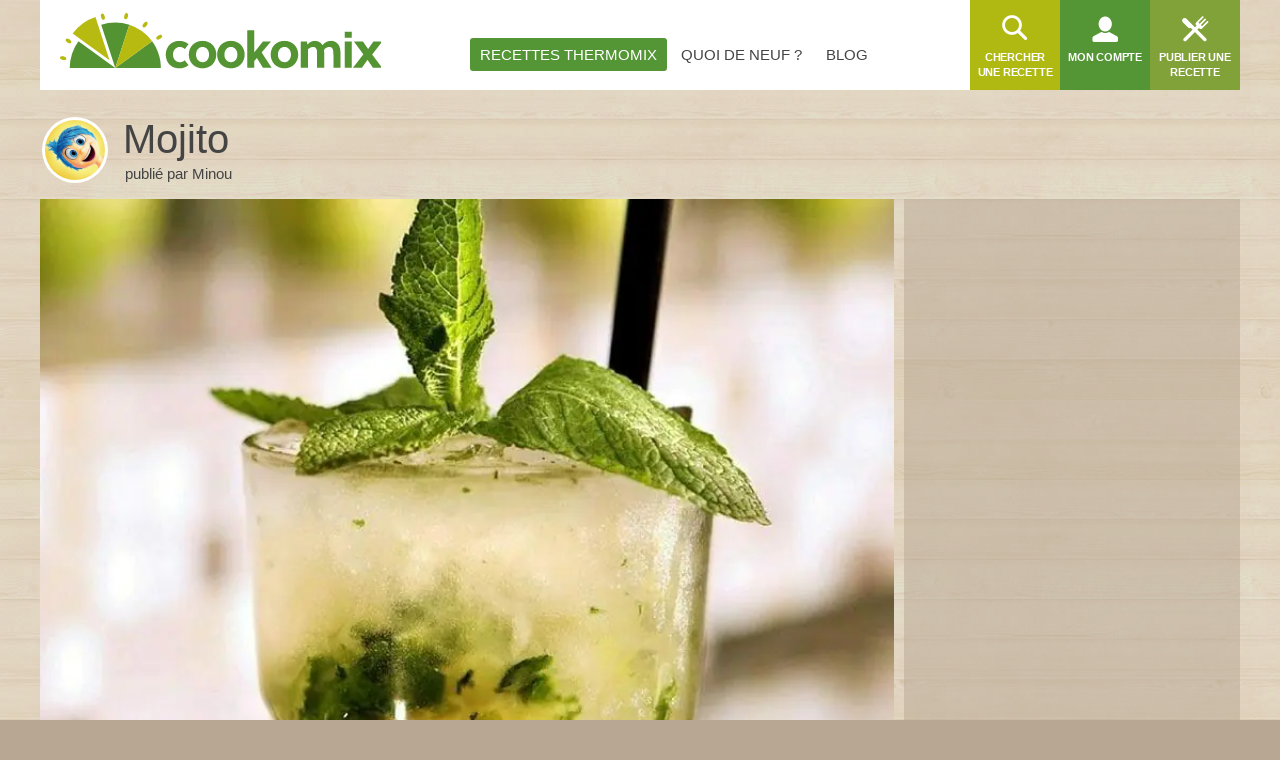

--- FILE ---
content_type: text/html; charset=utf-8
request_url: https://www.cookomix.com/recettes/mojito-thermomix/
body_size: 25250
content:
<!DOCTYPE html><html lang="fr-FR"><head><link rel="preload" href="/fonts/4/eldorado.ttf" as="font" type="font/ttf" crossorigin="anonymous"><link rel="preload" as="image" fetchpriority="high" href="https://www.cookomix.com/wp-content/uploads/2016/08/mojito-thermomix-480x320.jpg" media="(max-width: 480px)"><link rel="preconnect" href="https://cache.consentframework.com"><link rel="preconnect" href="https://choices.consentframework.com"> <script type="text/javascript" src="https://cache.consentframework.com/js/pa/22899/c/K6MH2/stub"></script> <script type="text/javascript" src="https://choices.consentframework.com/js/pa/22899/c/K6MH2/cmp" async></script> <style>#sd-cmp .sd-cmp-inD2m .sd-cmp-3_LLS{font-size:16px!important;font-weight:700}#sd-cmp .sd-cmp-NBjy7 .sd-cmp-1t2yR button{font-weight:unset!important}.sd-cmp-3eQpC .sd-cmp-1bquj .sd-cmp-2jmDj,.sd-cmp-1bquj .sd-cmp-W8q3F{color:#999;letter-spacing:unset!important}.sd-cmp-NBjy7 .sd-cmp-3eQpC .sd-cmp-TOv77{padding:0}.sd-cmp-1bquj{text-align:left}</style> <script>window.isTouch = typeof window !== 'undefined' && 'ontouchstart' in window;
				window.isSlowDevice = navigator.deviceMemory < 4 && window.isTouch;

				var optidigitalQueue = optidigitalQueue || {};
				optidigitalQueue.cmd = optidigitalQueue.cmd || [];

				function internalAds() {
					if (window.limitedAds) return;
					document.querySelectorAll('.AdMB').forEach(function(el) {
						if (el.classList.contains('HP1')) { hash = '#interstitial'; } else { hash = '#banner'; }
						el.innerHTML = '<div class="ad-container cxiframe"><iframe width="100%" height="100%" src="https://www.cookomix.com/app-ads/' + hash + '" frameborder="0"></iframe></div>';
					}); 
				}

				function odAds() {
					if (window.isSlowDevice) {
						internalAds();
					} else {
						var tgads = document.createElement('script');
						tgads.async = true;
						tgads.setAttribute("id", "optidigital-ad-init");
						tgads.setAttribute("config", '{"adUnit": "/114872102/cookomix.com/recette"}');
						tgads.src = '//scripts.opti-digital.com/tags/?site=cookomix';
						var taggads = document.getElementsByTagName('head')[0];
						taggads.appendChild(tgads);
					}
				}</script> <script>var CXapi = '/wp-json/cookomix/v1/';
		
		var CXdata = {
			"currentUserId": 0,
			"currentUserLogin": "0",
			"currentUserDisplayName": "0",
			"currentUserAvatar": 0,
			"currentUserRobot": "",
			"currentUserRole": 0,
			"currentPage": {"type":"Recipe","id":1632},
			"nonceActivityComment": "0",
			"nonceDeleteActivity": "0",
			"nonce": "0",
			"ajaxUrl": "https:\/\/www.cookomix.com\/wp-admin\/admin-ajax.php",
			"isCached": 1,
			"isPaged": 0,
			"JSVer": "1492",
		};
					
					window.jsVersion = '1492';</script> <link rel="preload" href="https://www.cookomix.com/assets/1337/cook.css" as="style" onload="this.onload=null;this.rel='stylesheet'" data-minify="1"><link rel="preload" href="https://www.cookomix.com/assets/1337/cook_recipe.css" as="style" onload="this.onload=null;this.rel='stylesheet'" data-minify="1"><style>@font-face{font-family:'eldorado';font-display:swap;src:url(/fonts/4/eldorado.eot);src:url('/fonts/4/eldorado.eot#iefix') format('embedded-opentype'),url(/fonts/4/eldorado.ttf) format('truetype'),url(/fonts/4/eldorado.woff) format('woff'),url(/fonts/4/eldorado.svg) format('svg');font-weight:400;font-style:normal}.ico,.icon{font-family:'eldorado';font-style:normal;font-weight:400;font-variant:normal;text-transform:none;line-height:1}body{-webkit-font-smoothing:antialiased;-moz-osx-font-smoothing:grayscale;font:15px/1.42 'Helvetica Neue',Helvetica,Arial,sans-serif;text-align:center;color:#444;word-wrap:break-word;text-rendering:optimizeLegibility;background-color:#B8A893;height:100%;position:static!important;min-width:unset!important}html,body,div,span,object,iframe,h2,h3,h4,h5,h6,p,blockquote,pre,a,abbr,address,cite,code,del,dfn,em,img,ins,q,small,strong,sub,sup,dl,dt,dd,ol,ul,li,fieldset,form,label,legend,input,table,caption,figure{border:0;margin:0;padding:0}div,span,a,li,dd,dt,form,input,article,textarea,aside{-ms-box-sizing:border-box;-moz-box-sizing:border-box;-webkit-box-sizing:border-box;-o-box-sizing:border-box;box-sizing:border-box}p{padding:0 0 15px;line-height:1.6}aside{flex:0 0 300px}.icon-search:before{content:"\e68c"}.icon-fork_2:before{content:"\e8ce"}.icon-user:before{content:"\ebbb"}.icon-list_1:before{content:"\e7c3"}.ico{display:inline-block;overflow:hidden}img,fieldset{border:0}.one-third{padding:0 10px 30px 10px;max-width:100%;width:356px}.two-third{padding:0 0 30px 10px;width:100%}.clearfix:after{content:"";display:block;clear:both}h1{font-size:30px;font-weight:400;padding:0 0 15px;margin:0}strong{font-weight:700}ul{margin:0 0 20px}ul>li{list-style:none;padding:0 0 10px 20px}.entry-content ul>li:before,.intro ul>li:before,.activity-content-desc ul li:before{content:"\2022";font-size:26px;color:#C3A379;position:absolute;top:-7px;left:0}.entry-content .activity-filters ul>li:before{content:""}ul ul{margin:10px 0 0 2px}ol{margin:0 0 20px 25px}ol li{list-style:decimal outside;padding:0 0 10px 5px}ol ol{margin:10px 0 -10px 15px}nav ul{margin:0}nav li,.widget{padding:0}nav li:before,.widget:before,.widget li:before,div.item-list-tabs ul li:before,div.cook-tabs ul li:before,#blogs-personal-li{display:none}hr{border:none;border-bottom:1px solid #ddd;padding:0;margin:0 0 30px}img{max-width:100%;height:auto}a{outline:none;text-decoration:none;color:#81a239}select{height:37px;font-size:14px;line-height:1;font-weight:400;-webkit-border-radius:3px;border-radius:3px;border:1px solid #ddd;color:#666;text-transform:initial}button,input,select,textarea{font-family:Arial,Helvetica,sans-serif;vertical-align:baseline;vertical-align:middle;outline:none}#recipe-filter-select,#activities-filter-select{padding:0 10px}.single #buddypress{content-visibility:auto;min-height:350px}.crop{margin:0 -10px}.row{margin:0}.main-nav{flex-grow:1}.main-nav ul{display:flex;z-index:5;justify-content:center}.main-nav li{text-transform:uppercase}.main-nav li a{color:#444;position:relative;top:10px;height:90px;line-height:90px}.main-nav li a span{padding:8px 10px;line-height:normal;-webkit-border-radius:3px;-moz-border-radius:3px;border-radius:3px;margin-right:4px}.user-nav li{float:left;width:90px;height:90px;font-size:11px;font-weight:600;text-transform:uppercase;text-align:center}.user-nav li a{color:#fff;float:left;width:100%;height:100%}.user-nav .ico{margin-top:14px;font-size:30px;background:none}.user-nav li a span{float:left;width:100%;padding:2px 6px 0;letter-spacing:-.2px}.user-nav .avatar,.recipe-item .avatar{border-radius:100%;display:block;box-shadow:0 0 0 3px #fff;z-index:10}.user-nav .ico.icon-menu,.user-nav .ico.icon-back{margin-top:28px;color:#C3A379}.user-nav .medium a{background:#549635}.user-nav .dark{background:#81a239}.user-nav .light{background:#b0b912}.user-nav .recipe-list-menu,.schema,.menu-mobile,.menu-nav,#recipe-mobile-category,.recipe-filter .recipe-sep,.boxed,.hiddend,.wrapper .desktophide{display:none}.user-nav li.my-account{position:relative}.user-nav-toggle,.user-nav-logo{display:none;background:white;z-index:6}.menu-nav{right:-20px;transform:translate(260px,0);-ms-transform:translate(260px,0);-moz-transform:translate(260px,0);-webkit-transform:translate(260px,0);-o-transform:translate(260px,0)}.menu-mobile{left:-20px;transform:translate(-260px,0);-ms-transform:translate(-260px,0);-moz-transform:translate(-260px,0);-webkit-transform:translate(-260px,0);-o-transform:translate(-260px,0)}.head{width:100%;z-index:20;height:90px}.head .wrap{height:100%;max-width:100%;background:#fff;display:inline-flex}.main{width:100%;display:block;min-height:500px;padding:25px 0 60px}.wrap{margin:0 auto;width:1200px;text-align:left;max-width:98%}.logo{margin:13px 0 0 20px;z-index:999;transition:none}.middle{background-color:#E2D3C0}.hidden{display:none!important}.container{display:block;width:100%;position:relative;background:#fff}.modal{width:48%;min-width:320px}.alm-reveal,.alm-preloaded{display:flex;flex-wrap:wrap;width:100%}.entry{position:relative}.entry figcaption{opacity:0;position:absolute}.entry .container{min-height:130px}.ec-stars-overlay{position:absolute;z-index:2;height:36px;right:0;top:8px;background-color:rgba(195,163,121,.6)}.ec-stars-outer{margin-top:-14px}.ec-stars-wrapper,.ec-stars-wrapper-display{font-size:0;display:inline-block;position:relative;margin-left:-5px;height:40px}.ec-stars-wrapper a,.recipe .ec-stars-wrapper a,.ec-stars-wrapper-display span{text-decoration:none;display:inline-block;font-size:32px;color:#ff0!important}.recipe-img .edit,.entry .edit{position:absolute}.flex{display:flex}.s-title h1{font:40px/1.42 'Helvetica Neue',Helvetica,Arial,sans-serif;line-height:1.2;font-weight:300;margin-top:-10px}.s-title a{color:#444}.s-title .avatar,.recipe-sidebar-author .avatar{float:left;width:60px;margin:0 8px 0 5px;box-shadow:0 0 0 3px #fff;border-radius:100%}.s-title p{line-height:1.4;padding:0 0 0 2px}.item-list-tabs ul,.cook-tabs ul{margin:0;display:flex;align-items:center}.item-list-tabs ul li a,.cook-tabs ul li{display:flex;align-items:center;justify-content:center}.item-list-tabs ul li span.count{display:none}.item-list-tabs,.cook-tabs,.recipe-sep{background:#fff;margin:0 0 25px;overflow:visible;width:100%}.item-list-tabs ul li,.cook-tabs ul li,.recipe-sep{color:#666;padding:0;background:#fff;border-right:1px solid #ddd;font-size:.85em;line-height:13px;font-weight:400;height:43px;position:relative;text-transform:uppercase;display:flex;align-items:center;flex:0 0 auto}.item-list-tabs ul li a,.item-list-tabs ul li span.count,.item-list-tabs ul li span.no-count,.recipe-sep{color:#666;float:left;padding:0 15px;width:100%;height:100%;white-space:nowrap}.item-list-tabs ul li.last{margin-left:auto}.item-list-tabs ul li.last label{padding:0 10px;font-size:15px;color:#444;line-height:32px}.wall-2c{flex:1}.avatar.letter{color:#fff}.s-title .avatar{background-color:#fff}.cookl{font-weight:700;color:#81a239}#cook-tabs-container{height:43px;margin:0 0 25px}#cook-tabs-container .cook-tabs{margin:0}.cook-tabs.my-comment ul li{flex-grow:1;text-align:center;font-weight:600;font-size:15px;text-transform:initial}.cook-tabs.recipe-nav ul li{padding:0 15px}.ai_ar_main span{float:left}.actions{height:52px;opacity:0;overflow:hidden}.line-center{display:flex;justify-content:center;width:100%}.width-auto{width:auto!important}.bottom{width:100%;border-top:1px solid #ddd;padding:20px 0 0;color:#1a1a1a}.foot,.cta{content-visibility:auto}.foot li.widget:nth-child(2){float:left}.foot li.widget:nth-child(3){float:right;width:195px}.recipe-item .container{padding:18px 10px 0!important;width:100%!important;text-align:center}.recipe-item .menu-recipe,.recipe-item [menu-recipe-toggle]{display:none}.AdMB{display:flex;align-items:center;width:100%;height:310px!important;overflow:hidden;background-color:rgba(184,168,147,.5);margin-bottom:20px}.AdMB>div{width:100%;text-align:center}.AdMB>ins{margin-bottom:20px;text-align:center}.teads-ui-components-label,.ivTrigger{display:none!important}.AdMB .ad-container>div{max-height:310px!important;overflow:hidden;min-height:unset!important}.AdMB .cxiframe{height:100%}.ivbsGeneral{margin-top:0!important;margin-bottom:0!important}ul.activity-list li.activity-ad{padding:0}body .impactify-sticky-std{display:none!important}body .impactify-commands.ext-commands>div{background-color:unset!important}.optidigital-wrapper-div{margin:0!important}.recipe-container{display:grid;display:-ms-grid;grid-template-columns:1fr 356px}.single-recipe .s-title{display:flex;align-items:center;padding-bottom:15px}.single-recipe .content-title{flex-grow:1;padding:0 0 0 10px}.single-recipe .content-title h1{margin:0;padding:0}#nutrition-ex span,#price-ex span{float:right;font-size:16px;color:#c3a379;line-height:42px;margin-right:6px}.sbs-window,.comment-search,.pmore,.nmore{display:none}.avatar.ava60{height:60px;width:60px;font-size:50px}.entry h4 a{color:#666!important}.entries h4{font-size:17px;font-weight:600;padding:0 0 16px;color:#454545;line-height:24px}.one-third .prez{margin:0 0 5px}.prez{max-width:100%;margin:0;width:100%}.single-recipe .one-third{grid-row:1 / 4;grid-column:2 / 3;-ms-grid-row:1;-ms-grid-column:2;-ms-grid-row-span:3;-ms-grid-column-span:1}.single-recipe .recipe-content{-ms-grid-row:2;-ms-grid-row-span:2}.single-recipe .recipe-img{pointer-events:none;padding-bottom:0;-ms-grid-row:1;-ms-grid-row-span:1}.single-recipe .menu-item-9 span{background:#549635;color:#fff}dl{display:inline-block;width:100%;margin:0 0 20px}dl.user,.prez{pointer-events:none}.basic dt{width:63%}.basic dd{width:37%;padding:8px 0 8px 10px}.basic span{font-family:sans-serif}.ingredients dd a{display:block;padding:8px 0 8px 10px}.ingredients dt{width:42%;font-size:14px}.ingredients dd{width:58%;background:#549635}.recipe .user dt{width:40%}.recipe .user dd{width:60%;background:#C3A379!important}.recipe dd a{color:#fff}.recipe dt{padding:0 0 0 10px;height:35px;line-height:37px;background:#fff;clear:both}.recipe dd{font-weight:600;text-align:left;color:#fff}.recipe dd,.recipe dt{float:left;margin:0 0 8px}@media (max-width:1024px){.basic dt,.ingredients dd{width:58%}.basic dd,.ingredients dt{width:42%}.one-third{width:340px}.recipe-container{grid-template-columns:1fr 340px}}@media (max-width:960px){.one-third{width:320px}.recipe-container{grid-template-columns:1fr 320px}}@media (max-width:780px){.one-third{width:100%!important;padding:0}.single-recipe .recipe-img{padding-bottom:30px}.recipe-container{display:block;grid-template-columns:unset}.single-recipe .one-third{grid-row:unset;grid-column:unset}}@media (max-width:540px){.single-recipe .s-title h1{text-align:left}.AdMB .HalfpageAd_1{display:none}}.sbs-window{display:none}.recipe .image{display:block;width:100%}.empty-activity p{background-color:#F1F1F1;height:18px;margin-bottom:10px}.empty-activity{margin-top:10px}.empty-activity.activity-inner{height:300px}.l90{width:90%}.l80{width:80%}.l70{width:70%}.l60{width:60%}.l50{width:50%}.recipe .intro,.prez .intro{pointer-events:none;width:100%;height:auto;color:#666;margin:0 0 30px;min-height:100px;background:#fff;padding:17px 20px;border:none}.recipe .intro a,.prez .intro a{pointer-events:initial}div.activity-meta{margin:15px 0 0 0}div.activity-meta a,div.activity-meta span,.activity-comments li .acomment-options a,.activity-comments li .acomment-options span{font-size:11px;background-color:#F1F1F1;font-weight:600!important;color:#8e8e8e!important;text-transform:uppercase}@media (max-width:1200px){.one-third{padding:0 0 30px 10px}.two-third{padding:0 0 30px 0}.crop{margin:0}}@media (max-width:1024px){.head .wrap{width:100%;max-width:100%}.user-nav{margin-left:auto}.user-nav ul{display:flex}.user-nav .recipe-list-menu{order:6;display:block;background:#b0b912}.user-nav .send-recipe-menu{display:none}.user-nav .my-account{order:7}.user-nav .user-nav-search{order:9;background:#81a239}.user-nav .user-nav-toggle{order:1}.user-nav .user-nav-logo{order:2}.user-nav-toggle{display:block}.main-nav{display:none}.foot li.widget:nth-child(n+2):nth-child(-n+3){width:44%;margin:0 0 0 10px;float:left}}@media (max-width:780px){.logo{width:40%;padding-top:.2em}.one-fourth,.recipe-feat.most-rated .one-fourth,.entries .recipe-item{width:50%}.user-nav li{overflow:visible}.main .item-list-tabs,.main .recipe-filter,#cook-tabs-container{margin-bottom:20px}#activities-filter-select,#recipe-filter-select{flex:1 0 180px}}@media (min-width:768px){.AdMB.HP1{height:620px!important}.AdMB.HP1 .ad-container>div{max-height:620px!important;overflow:hidden}}@media (max-width:768px){.mobilehide{display:none}.wrapper .desktophide{display:table}}@media (max-width:540px){body .impactify-style-impact{max-height:36vw!important}}@media (max-width:540px){.cookbook-container #cook-tabs-container{height:0;margin:0}.head .wrap{display:flex;flex-direction:column}.head{height:175px}.logo{height:75px;margin:2px 0 8px 0;width:100%;text-align:center}.s-title h1{font-size:32px;line-height:1;text-align:center}.logo img{margin:7px auto 0}.wrap{max-width:100%}.modal{width:98%}.one-third,.two-third{padding:0 0 15px!important}.recipe-feat.most-rated .one-fourth{width:100%}.ec-stars-outer{margin-top:-10px!important}.one-fourth,aside.one-fourth,.full-width{padding:0 0 15px!important}.actions{height:auto}.entry .container{min-height:100px}}@media (max-width:360px){.logo{height:70px;margin:5px 20px;width:auto}.head{height:170px}.user-nav{width:100%}.s-title h1{font-size:30px}.s-title p{display:none}.s-title img{width:55px}}@media (max-width:320px){.user-nav li{width:28%}.user-nav .user-nav-toggle{width:16%}}</style><meta http-equiv="Content-Type" content="text/html; charset=UTF-8"><meta name="viewport" content="width=device-width, initial-scale=1"><meta name="apple-itunes-app" content="app-id=1353826313"><title>Mojito au Thermomix - Cookomix</title><meta name='robots' content='max-image-preview:large' /><meta name="description" content="La meilleure recette de Mojito au Thermomix (TM5 ou TM31). Très parfumé, légèrement sucré avec une pointe d&#039;acidité, c&#039;est le cocktail incontournable !"/><link rel="canonical" href="https://www.cookomix.com/recettes/mojito-thermomix/" /><meta property="og:locale" content="fr_FR" /><meta property="og:type" content="website" /><meta property="og:title" content="Mojito au Thermomix" /><meta property="og:description" content="La meilleure recette de Mojito au Thermomix (TM5 ou TM31). Très parfumé, légèrement sucré avec une pointe d&#039;acidité, c&#039;est le cocktail incontournable !" /><meta property="og:url" content="https://www.cookomix.com/recettes/mojito-thermomix/" /><meta property="og:site_name" content="Cookomix" /><meta property="fb:app_id" content="1647928488814744" /><meta property="og:image" content="https://www.cookomix.com/wp-content/uploads/2016/08/mojito-thermomix.jpg" /><meta property="og:image:secure_url" content="https://www.cookomix.com/wp-content/uploads/2016/08/mojito-thermomix.jpg" /><meta property="og:image:width" content="900" /><meta property="og:image:height" content="600" /><meta name="twitter:card" content="summary_large_image" /><meta name="twitter:description" content="La meilleure recette de Mojito au Thermomix (TM5 ou TM31). Très parfumé, légèrement sucré avec une pointe d&#039;acidité, c&#039;est le cocktail incontournable !" /><meta name="twitter:title" content="Mojito au Thermomix - Cookomix" /><meta name="twitter:site" content="@cookomix" /><meta name="twitter:image" content="https://www.cookomix.com/wp-content/uploads/2016/08/mojito-thermomix.jpg" /><meta name="twitter:creator" content="@cookomix" /><link rel="https://api.w.org/" href="https://www.cookomix.com/wp-json/" /><link rel="alternate" type="application/json+oembed" href="https://www.cookomix.com/wp-json/oembed/1.0/embed?url=https%3A%2F%2Fwww.cookomix.com%2Frecettes%2Fmojito-thermomix%2F" /><link rel="alternate" type="text/xml+oembed" href="https://www.cookomix.com/wp-json/oembed/1.0/embed?url=https%3A%2F%2Fwww.cookomix.com%2Frecettes%2Fmojito-thermomix%2F&#038;format=xml" /> <script type="text/javascript">var ajaxurl = 'https://www.cookomix.com/wp-admin/admin-ajax.php';</script> <link rel="icon" href="https://www.cookomix.com/wp-content/uploads/2016/09/cropped-favicon-90x90.png" sizes="32x32" /><link rel="icon" href="https://www.cookomix.com/wp-content/uploads/2016/09/cropped-favicon.png" sizes="192x192" /><link rel="apple-touch-icon" href="https://www.cookomix.com/wp-content/uploads/2016/09/cropped-favicon.png" /><meta name="msapplication-TileImage" content="https://www.cookomix.com/wp-content/uploads/2016/09/cropped-favicon.png" /> <script>/*! loadCSS rel=preload polyfill. [c]2017 Filament Group, Inc. MIT License */
(function(w){"use strict";if(!w.loadCSS){w.loadCSS=function(){}}
var rp=loadCSS.relpreload={};rp.support=(function(){var ret;try{ret=w.document.createElement("link").relList.supports("preload")}catch(e){ret=!1}
return function(){return ret}})();rp.bindMediaToggle=function(link){var finalMedia=link.media||"all";function enableStylesheet(){link.media=finalMedia}
if(link.addEventListener){link.addEventListener("load",enableStylesheet)}else if(link.attachEvent){link.attachEvent("onload",enableStylesheet)}
setTimeout(function(){link.rel="stylesheet";link.media="only x"});setTimeout(enableStylesheet,3000)};rp.poly=function(){if(rp.support()){return}
var links=w.document.getElementsByTagName("link");for(var i=0;i<links.length;i++){var link=links[i];if(link.rel==="preload"&&link.getAttribute("as")==="style"&&!link.getAttribute("data-loadcss")){link.setAttribute("data-loadcss",!0);rp.bindMediaToggle(link)}}};if(!rp.support()){rp.poly();var run=w.setInterval(rp.poly,500);if(w.addEventListener){w.addEventListener("load",function(){rp.poly();w.clearInterval(run)})}else if(w.attachEvent){w.attachEvent("onload",function(){rp.poly();w.clearInterval(run)})}}
if(typeof exports!=="undefined"){exports.loadCSS=loadCSS}
else{w.loadCSS=loadCSS}}(typeof global!=="undefined"?global:this))</script> <meta name="apple-mobile-web-app-capable" content="yes"><meta name="apple-mobile-web-app-status-bar-style" content="black"><meta name="apple-mobile-web-app-title" content="Cookomix"><link rel="mask-icon" href="/safari.svg" color="#549635"><link rel="apple-touch-icon" href="https://www.cookomix.com/wp-content/themes/cookomix/images/apple-touch-icon-180x180.png"><link rel="apple-touch-startup-image" href="https://www.cookomix.com/wp-content/themes/cookomix/images/splash/Default.png"><link rel="manifest" href="/manifest.json"></head><body class="bp-legacy recipe-template-default single single-recipe postid-1632 wrapper no-js"><div class="middle rocket-lazyload" data-bg="https://www.cookomix.com/wp-content/themes/cookomix/images/bgr/body.jpg"><header class="head"><div class="wrap"> <a href="https://www.cookomix.com/" title="Cookomix" class="logo"><img src="/wp-content/themes/cookomix/images/cookomix-recettes-thermomix.svg" width="321" height="66" alt="Cookomix - Recettes Thermomix" fetchpriority="high"></a><nav id="nav" class="main-nav"><ul id="menu-cookomix" class=""><li id="menu-item-9" class="menu-item menu-item-type-post_type menu-item-object-page menu-item-9"><a href="https://www.cookomix.com/recettes-thermomix/"><span>Recettes Thermomix</span></a></li><li id="menu-item-68" class="menu-item menu-item-type-post_type menu-item-object-page menu-item-68"><a href="https://www.cookomix.com/quoi-de-neuf/"><span>Quoi de neuf ?</span></a></li><li id="menu-item-71" class="menu-item menu-item-type-custom menu-item-object-custom menu-item-71"><a href="/blog/"><span>Blog</span></a></li></ul></nav><nav class="user-nav"><ul><li class="nav-toggle user-nav-toggle"><i class="ico icon-menu"></i></li><li class="nav-toggle user-nav-logo"><img src="data:image/svg+xml,%3Csvg%20xmlns='http://www.w3.org/2000/svg'%20viewBox='0%200%20110%2026'%3E%3C/svg%3E" data-lazy-src="/wp-content/themes/cookomix/images/logo-mobile.png" width="110" height="26" alt="Recettes Thermomix gratuites"></li><li class="dark recipe-list-menu"><a href="/recettes-thermomix/" title="Recettes Thermomix"><i class="ico icon-list_1"></i> <span>Recettes Thermomix</span></a></li><li class="light user-nav-search"> <a href="https://www.cookomix.com/recherche/" id="search-recipe" title="Chercher une recette"> <i class="ico icon-search"></i> <span>Chercher une recette</span> </a></li><li class="medium my-account"><a  href="https://www.cookomix.com/se-connecter/" title="Mon compte"><i class="ico icon-user"></i><span>Mon compte</span></a></li><li class="dark send-recipe-menu"><a href="https://www.cookomix.com/se-connecter/" title="Publier une recette"><i class="ico icon-fork_2"></i> <span>Publier une recette</span></a></li></ul></nav></div></header><main class="main wrap "> <script type="application/ld+json">{"@context":"https:\/\/schema.org","@type":"BreadcrumbList","itemListElement":[{"@type":"ListItem","position":1,"name":"Recettes Thermomix","item":"https:\/\/www.cookomix.com\/recettes-thermomix\/"},{"@type":"ListItem","position":2,"name":"Ap\u00e9ritif Thermomix","item":"https:\/\/www.cookomix.com\/recettes\/type-plat\/aperitif\/"},{"@type":"ListItem","position":3,"name":"Mojito au Thermomix"}]}</script><script type="application/ld+json">{"@context":"https:\/\/schema.org","@type":"Recipe","name":"Mojito au thermomix","image":"https:\/\/www.cookomix.com\/wp-content\/uploads\/2016\/08\/mojito-thermomix-800x600.jpg","author":{"@type":"Person","name":"Minou"},"datePublished":"2016-08-20","dateModified":"2019-08-09","description":"Le mojito au Thermomix vous garanti un bon go\u00fbt de menthe sans avoir \u00e0 \u00e9craser et remuer les feuilles de menthe dans votre verre, ainsi vous ne mettrez pas 50 ans \u00e0 servir l\u2019ap\u00e9ro avec cette recette \ud83d\ude42\r\n\r\nLe mojito tire son nom du mojo, une mixture \u00e0 base de citron destin\u00e9e \u00e0 rehausser le go\u00fbt de certains aliments. Avec cette recette de mojito au Thermomix on proc\u00e8de d\u2019abord \u00e0 la r\u00e9alisation de la mixture que l\u2019on compl\u00e8te avec de l\u2019eau gazeuse.\u00a0L'avantage, avec ce cocktail\u00a0c'est qu'il y a peu d'ingr\u00e9dients et qu'ils font presque tous partie de notre quotidien (rhum mis \u00e0 part, hein ! ;) )\r\n\r\nCocktail national de Cuba, on dit aussi que c\u2019\u00e9tait le cocktail pr\u00e9f\u00e9r\u00e9 d\u2019Hemingway qui en \u00e9tait un grand consommateur, mais je suis s\u00fbr que ce n\u2019est pas le seul.\u00a0Ind\u00e9modable, rafra\u00eechissant et sucr\u00e9, il\u00a0est aussi \u00a0le\u00a0cocktail pr\u00e9f\u00e9r\u00e9 des fran\u00e7ais !\r\n\r\nSalud\u00a0! Arriba, abajo, al centro, para adentro\u00a0!","recipeCuisine":"Sud Am\u00e9ricaine","prepTime":"PT5M","cookTime":"PT5M","recipeYield":"4","recipeCategory":"Ap\u00e9ritif, Boisson","nutrition":{"@type":"NutritionInformation","calories":"224 kcal"},"aggregateRating":{"@type":"AggregateRating","ratingValue":4.93,"bestRating":5,"ratingCount":"564"},"recipeIngredient":["Gla\u00e7ons - 500 grammes","Citrons verts - 4 ","Sucre roux - 100 grammes","Rhum blanc - 220 grammes","Menthe fra\u00eeche - 30 feuilles","Eau p\u00e9tillante - 220 grammes"],"recipeInstructions":[{"@type":"HowToStep","name":"Ajout d'ingr\u00e9dient","text":"Mettre 500 grammes de gla\u00e7ons dans le bol du Thermomix.","url":"https:\/\/www.cookomix.com\/recettes\/mojito-thermomix\/#sbs-1"},{"@type":"HowToStep","name":"Ajout du couvercle","text":"Ajoutez le couvercle avec le gobelet doseur","url":"https:\/\/www.cookomix.com\/recettes\/mojito-thermomix\/#sbs-2"},{"@type":"HowToStep","name":"Programmation du Thermomix","text":"M\u00e9langer 5 sec\/vitesse 6.","url":"https:\/\/www.cookomix.com\/recettes\/mojito-thermomix\/#sbs-3"},{"@type":"HowToStep","name":"Pr\u00e9cisions","text":"R\u00e9partir la glace pil\u00e9e dans 4 verres.","url":"https:\/\/www.cookomix.com\/recettes\/mojito-thermomix\/#sbs-4"},{"@type":"HowToStep","name":"Ajout d'ingr\u00e9dient","text":"Ajouter 4 citrons verts bio  coup\u00e9s en quatre dans le bol du Thermomix.","url":"https:\/\/www.cookomix.com\/recettes\/mojito-thermomix\/#sbs-5"},{"@type":"HowToStep","name":"Ajout d'ingr\u00e9dient","text":"Ajouter 100 grammes de sucre roux (\u00e0 ajuster en fonction des go\u00fbts) dans le bol du Thermomix.","url":"https:\/\/www.cookomix.com\/recettes\/mojito-thermomix\/#sbs-6"},{"@type":"HowToStep","name":"Ajout d'ingr\u00e9dient","text":"Ajouter 220 grammes de rhum blanc dans le bol du Thermomix.","url":"https:\/\/www.cookomix.com\/recettes\/mojito-thermomix\/#sbs-7"},{"@type":"HowToStep","name":"Ajout du couvercle","text":"Ajoutez le couvercle avec le gobelet doseur","url":"https:\/\/www.cookomix.com\/recettes\/mojito-thermomix\/#sbs-8"},{"@type":"HowToStep","name":"Programmation du Thermomix","text":"M\u00e9langer 10 sec\/vitesse 5.","url":"https:\/\/www.cookomix.com\/recettes\/mojito-thermomix\/#sbs-9"},{"@type":"HowToStep","name":"Ajout d'ingr\u00e9dient","text":"Ajouter 30 feuilles de menthe fra\u00eeche dans le bol du Thermomix.","url":"https:\/\/www.cookomix.com\/recettes\/mojito-thermomix\/#sbs-10"},{"@type":"HowToStep","name":"Ajout du couvercle","text":"Ajoutez le couvercle avec le gobelet doseur","url":"https:\/\/www.cookomix.com\/recettes\/mojito-thermomix\/#sbs-11"},{"@type":"HowToStep","name":"Programmation du Thermomix","text":"M\u00e9langer 14 sec\/vitesse 3.","url":"https:\/\/www.cookomix.com\/recettes\/mojito-thermomix\/#sbs-12"},{"@type":"HowToStep","name":"Pr\u00e9cisions","text":"Transvaser le contenu du Thermomix dans 4 verres.","url":"https:\/\/www.cookomix.com\/recettes\/mojito-thermomix\/#sbs-13"},{"@type":"HowToStep","name":"Ajout d'ingr\u00e9dient","text":"Mettre 220 grammes d'eau p\u00e9tillante r\u00e9partie dans vos 4 verres dans le bol du Thermomix.","url":"https:\/\/www.cookomix.com\/recettes\/mojito-thermomix\/#sbs-14"},{"@type":"HowToStep","name":"D\u00e9gustation !","text":"Servir imm\u00e9diatement.","url":"https:\/\/www.cookomix.com\/recettes\/mojito-thermomix\/#sbs-15"}],"keywords":"Sans gluten"}</script> <script>window.recipeId = 1632;
	window.addToFavoritesText = '<i class="ico icon-favorite"></i><span>Ajouter dans vos favoris</span>';
	window.removeFromFavoritesText = '<i class="ico icon-favorite"></i><span>Supprimer de vos favoris</span>';
	window.addToFavoritesItem = '<li id="menu-cookbook-recipe-1632" style="display:none;"><a href="https://www.cookomix.com/recettes/mojito-thermomix/"><img alt="Mojito" width="45" height="45" src="https://www.cookomix.com/wp-content/uploads/2016/08/mojito-thermomix-90x90.jpg"><span>Mojito</span></a></li>';
	window.removeFromShoppingListText = '<i class="ico icon-shopping_cart_2"></i><span>Retirer de votre liste de courses</span>';
	window.addToShoppingListText = '<i class="ico icon-shopping_cart_2"></i><span>Ajouter à votre liste de courses</span>';</script> <article class="recipe"><header class="s-title"> <a href="https://www.cookomix.com/membres/minou/"><img src="https://www.cookomix.com/wp-content/uploads/avatars/1/5b923ad69d6e5-bpthumb.png" class="avatar user-1-avatar avatar-60 photo" width="60" height="60" alt="Illustration du profil de Minou" nolazy /></a><div class="content-title"><h1 class="entry-title">Mojito</h1><p>publié par <a href="https://www.cookomix.com/membres/minou/">Minou</a></p></div></header><div id="recipe-1632" class="recipe-container crop"><div class="recipe-img two-third"> <picture> <source media="(max-width: 480px)" fetchpriority="high" width="480" height="320" srcset="https://www.cookomix.com/wp-content/uploads/2016/08/mojito-thermomix-480x320.jpg"> <img class="image" src="https://www.cookomix.com/wp-content/uploads/2016/08/mojito-thermomix-800x600.jpg" width="800" height="600" alt="Mojito au Thermomix" fetchpriority="high"> </picture></div><div id="sidebar" class="entry-header one-third"><div class="AdMB HP1 GS_9 mobilehide"><div class="ad-container"><div class="HalfpageAd_1"></div></div></div><dl class="basic prez"><dt>Préparation</dt><dd>5 min</dd><dt>Durée totale</dt><dd>5 min</dd><dt>Difficulté</dt><dd>facile</dd><dt>Nombre de parts</dt><dd>4 portions</dd><dt id="price-ex">Coût pour 1 portion<span>▼</span></dt><dd class="price-ex"><span>≈ </span>0.83 €</dd><dt class="pmore">Coût de la recette</dt><dd class="pmore"><span>≈ </span>3.31 €</dd><dt id="nutrition-ex">Calories par portion <small>(264 g)</small><span>▼</span></dt><dd>224 kcal</dd><dt class="nmore">Lipides</dt><dd class="nmore">0 g</dd><dt class="nmore">Acides gras saturés</dt><dd class="nmore"> 0 g</dd><dt class="nmore">Glucides</dt><dd class="nmore">24.8 g</dd><dt class="nmore">Sucres</dt><dd class="nmore">24.4 g</dd><dt class="nmore">Fibres</dt><dd class="nmore">0.3 g</dd><dt class="nmore">Protéines</dt><dd class="nmore">0.1 g</dd><dt class="nmore">Charge Glycémique</dt><dd class="nmore">modérée</dd><dt class="nmore">Calories pour 100g</dt><dd class="nmore">85 kcal</dd><dt class="sp nmore">Points WW par portion</dt><dd class="ww nmore"><div class="ww-my ww-grey">10</div></dd></dl><dl class="basic user"><dt>Recette pour</dt><dd>Thermomix TM31, TM5, TM6 et TM7</dd><dt>Note</dt><dd><div class="ec-stars-outer"><div class="ec-stars-wrapper-display" data-post-id="1632"><div class="ec-stars-overlay" style="width: 1.3120567375886%"></div> <span>&#9733;</span> <span>&#9733;</span> <span>&#9733;</span> <span>&#9733;</span> <span>&#9733;</span></div><div class="ec-stars-value"> <span class="ec-stars-rating-value"> 4.93 </span> / <span>5</span> (<span class="ec-stars-rating-count">564</span> notes)</div></div></dd></dl><div class="sbs-row-btn"><h2 class="button big noselect"><a href="/se-connecter/">Se connecter pour afficher la recette comme sur son Thermomix</a></h2></div><div class="AdMB GS_9"><div class="ad-container"><div style="display:none;" class="Rectangle_1"></div><div style="display:none;" class="Mobile_Pos1"></div></div></div><dl class="ingredients"><dt>500 grammes</dt><dd><a href="https://www.cookomix.com/recettes/ingredients/glacons/">Glaçons</a></dd><dt>4</dt><dd><a href="https://www.cookomix.com/recettes/ingredients/citrons-verts/">Citrons verts</a></dd><dt>100 grammes</dt><dd><a href="https://www.cookomix.com/recettes/ingredients/sucre-roux/">Sucre roux</a></dd><dt>220 grammes</dt><dd><a href="https://www.cookomix.com/recettes/ingredients/rhum/">Rhum blanc</a></dd><dt>30 feuilles</dt><dd><a href="https://www.cookomix.com/recettes/ingredients/menthe/">Menthe fraîche</a></dd><dt>220 grammes</dt><dd><a href="https://www.cookomix.com/recettes/ingredients/eau-petillante/">Eau pétillante</a></dd></dl><div class="recipe-themes"> <a href="https://www.cookomix.com/recettes/type-plat/aperitif/" class="recipe-theme meal-course">Apéritif</a><a href="https://www.cookomix.com/recettes/type-plat/boisson/" class="recipe-theme meal-course">Boisson</a><a href="https://www.cookomix.com/recettes/profil/sans-gluten/" class="recipe-theme profile">Sans gluten</a><a href="https://www.cookomix.com/recettes/origine/sud-americaine/" class="recipe-theme origin">Sud Américaine</a><div class="related-recipes entries most-rated"><ul><li class="widget widget-sidebar"><h3>Vous pourriez aussi aimer :</h3></li></ul><div class="entry recipe-item" id="242065"> <a href="https://www.cookomix.com/recettes/daiquiri-mangue-thermomix/" class="thumb"><img src="data:image/svg+xml,%3Csvg%20xmlns='http://www.w3.org/2000/svg'%20viewBox='0%200%20278%20185'%3E%3C/svg%3E" data-lazy-src="https://www.cookomix.com/wp-content/uploads/2020/07/daiquiri-mangue-thermomix-278x185.jpg" width="278" height="185" alt="Daïquiri glacé à la mangue au Thermomix"></a><div class="container"><h4> <a href="https://www.cookomix.com/recettes/daiquiri-mangue-thermomix/">Daïquiri glacé à la mangue</a></h4><div class="actions"><div class="action-block action-block-note"><div class="ec-stars-outer"><div class="ec-stars-wrapper-display" data-post-id="242065"><div class="ec-stars-overlay" style="width: 1.7857142857143%"></div> <span>&#9733;</span> <span>&#9733;</span> <span>&#9733;</span> <span>&#9733;</span> <span>&#9733;</span></div><div class="ec-stars-value action-text"> <span class="ec-stars-rating-count">56</span> notes</div></div></div></div></div></div><div class="entry recipe-item" id="536823"> <a href="https://www.cookomix.com/recettes/mojito-fruits-passion-thermomix/" class="thumb"><img src="data:image/svg+xml,%3Csvg%20xmlns='http://www.w3.org/2000/svg'%20viewBox='0%200%20278%20185'%3E%3C/svg%3E" data-lazy-src="https://www.cookomix.com/wp-content/uploads/2023/06/mojito-passion-thermomix-278x185.jpg" width="278" height="185" alt="Mojito fruits de la passion au Thermomix"></a><div class="container"><h4> <a href="https://www.cookomix.com/recettes/mojito-fruits-passion-thermomix/">Mojito fruits de la passion</a></h4><div class="actions"><div class="action-block action-block-note"><div class="ec-stars-outer"><div class="ec-stars-wrapper-display" data-post-id="536823"><div class="ec-stars-overlay" style="width: 0%"></div> <span>&#9733;</span> <span>&#9733;</span> <span>&#9733;</span> <span>&#9733;</span> <span>&#9733;</span></div><div class="ec-stars-value action-text"> <span class="ec-stars-rating-count">23</span> notes</div></div></div></div></div></div></div></div><div class="sticky"><div id="recipe-action" class="recipe"><div class="fab direct shoppinglist" data-subitem="4"><a class="disabled" href="https://www.cookomix.com/se-connecter/"><i class="ico icon-shopping_cart_2"></i> <span>Ajouter à votre liste de courses</span></a></div><div class="fab direct planning" data-subitem="3"><a class="disabled" href="https://www.cookomix.com/se-connecter/"><i class="ico icon-calendar"></i> <span>Ajouter à votre planning</span></a></div> <script>function printRedirect() {
																						var txt;
												var r = confirm("La nouvelle fonction d'impression des recettes est une fonctionnalité reservée aux membres Premium ! Cliquez sur OK pour en savoir plus.");
												if (r == true) {
													window.location = "https://www.cookomix.com/blog/cookomix-premium/";
												}
																				}</script> <div class="fab direct print" data-subitem="1"> <a class="disabled" rel="nofollow" onclick="printRedirect()" href="#"><i class="ico icon-print"></i> <span>Imprimer la recette</span></a></div></div><div class="AdMB HP2 GS_9"><div class="ad-container"><div style='display:none;' class="Rectangle_2"></div><div style='display:none;' class="Mobile_Pos2"></div></div></div><div class="shopping widget"><h4>Recommandé pour cette recette :</h4><ul class="articles_latest"><li><a href="https://www.amazon.fr/dp/B008BHL9WW?tag=cookoo-21&amp;linkCode=ogi&amp;th=1&amp;psc=1" rel="noreferrer noopener" target="_blank"><span class="product-image"><img src="[data-uri]" width="90" height="90" data-lazy-src="https://m.media-amazon.com/images/I/31kd0JsSI7L._SL160_.jpg" class="product-photo" alt="BACARDÍ Carta Blanca Superior White Rum, 37,5 % vol., 35 ... sur Amazon"></span><span class="title">BACARDÍ Carta Blanca Superior White Rum, 37,5 % vol., 35 ... sur Amazon</span><span class="price">9.02€</span></a></li></ul></div></div></div><div class="recipe-content two-third"><div class="intro"><p>Le <strong>mojito au Thermomix</strong> vous garanti un bon goût de menthe sans avoir à écraser et remuer les feuilles de menthe dans votre verre, ainsi vous ne mettrez pas 50 ans à servir l’apéro avec cette recette 🙂</p><p>Le mojito tire son nom du <em>mojo</em>, une mixture à base de citron destinée à rehausser le goût de certains aliments. Avec cette recette de mojito au Thermomix on procède d’abord à la réalisation de la mixture que l’on complète avec de l’eau gazeuse. L&rsquo;avantage, avec ce cocktail c&rsquo;est qu&rsquo;il y a peu d&rsquo;ingrédients et qu&rsquo;ils font presque tous partie de notre quotidien (rhum mis à part, hein ! 😉 )</p><p>Cocktail national de Cuba, on dit aussi que c’était le cocktail préféré d’Hemingway qui en était un grand consommateur, mais je suis sûr que ce n’est pas le seul. Indémodable, rafraîchissant et sucré, il est aussi  le cocktail préféré des français !</p><p>Salud ! Arriba, abajo, al centro, para adentro !</p> <span class="msgbox-title msgbox-astuce">Astuce</span><div class="msgbox msgbox-astuce">Pour un <strong>virgin mojito</strong> ne pas mettre un goutte de rhum dans la préparation !</div><span class="msgbox-title msgbox-astuce">Astuce</span><div class="msgbox msgbox-astuce">Le mojito est une boisson cubaine, du coup il est conseillé d'utiliser plutôt du rhum cubain (comme le Havana 3 ans), le rhum antillais (plus fort) est à privilégier pour le ti-punch.</div><span class="msgbox-title msgbox-astuce">Astuce</span><div class="msgbox msgbox-astuce">En France, les barmans utilisent souvent le sucre de canne, mais à Cuba, le sucre blanc en poudre est privilégié ; il se dissout bien plus facilement, et on évite ainsi les morceaux de sucre qui craquent sous les dents mais avec le Thermomix vous n'aurez pas ce problème même si vous utilisez du sucre roux !</div></div><div class="AdMB GS_4"><div class="ad-container"><div style='display:none;' class="Content_1"></div><div style='display:none;' class="Mobile_Pos3"></div></div></div><div class="instructions dsb-select"><ol><li>Mettre 500 grammes de glaçons dans le Thermomix et mélanger <span><b>5 sec</b>/<b>vitesse 6</b></span>.</li><li>Répartir la glace pilée dans 4 verres.</li><li>Ajouter 4 citrons verts bio  coupés en quatre, 100 grammes de sucre roux (à ajuster en fonction des goûts) et 220 grammes de rhum blanc dans le Thermomix. Mélanger <span><b>10 sec</b>/<b><i class="ico icon-rotate_cw_2"></i></b>/<b>vitesse 5</b></span>.</li><li>Ajouter 30 feuilles de menthe fraîche dans le Thermomix et mélanger <span><b>14 sec</b>/<b><i class="ico icon-rotate_cw_2"></i></b>/<b>vitesse 3</b></span>.</li><li>Transvaser le contenu du Thermomix dans 4 verres.</li><li>Mettre 220 grammes d'eau pétillante répartie dans vos 4 verres.</li><li>Servir immédiatement.</li></ol></div><div class="shared-counts-wrap shortcode style-fancy"><a href="https://www.facebook.com/sharer/sharer.php?u=https://www.cookomix.com/recettes/mojito-thermomix/&amp;display=popup&amp;ref=plugin&amp;src=share_button" title="Share on Facebook"  target="_blank"  rel="nofollow noopener noreferrer"  class="shared-counts-button facebook" data-postid="1632" data-social-network="Facebook" data-social-action="Share" data-social-target="https://www.cookomix.com/recettes/mojito-thermomix/"><span class="shared-counts-icon-label"><span class="shared-counts-icon"><svg version="1.1" xmlns="http://www.w3.org/2000/svg" width="18.8125" height="32" viewBox="0 0 602 1024"><path d="M548 6.857v150.857h-89.714q-49.143 0-66.286 20.571t-17.143 61.714v108h167.429l-22.286 169.143h-145.143v433.714h-174.857v-433.714h-145.714v-169.143h145.714v-124.571q0-106.286 59.429-164.857t158.286-58.571q84 0 130.286 6.857z"></path></svg></span><span class="shared-counts-label">Facebook</span></span><span class="shared-counts-count">30k</span></a><a href="https://twitter.com/share?url=https://www.cookomix.com/recettes/mojito-thermomix/&amp;text=Mojito" title="Share on Twitter"  target="_blank"  rel="nofollow noopener noreferrer"  class="shared-counts-button twitter shared-counts-no-count" data-postid="1632" data-social-network="Twitter" data-social-action="Tweet" data-social-target="https://www.cookomix.com/recettes/mojito-thermomix/"><span class="shared-counts-icon-label"><span class="shared-counts-icon"><svg version="1.1" xmlns="http://www.w3.org/2000/svg" width="29.71875" height="32" viewBox="0 0 951 1024"><path d="M925.714 233.143q-38.286 56-92.571 95.429 0.571 8 0.571 24 0 74.286-21.714 148.286t-66 142-105.429 120.286-147.429 83.429-184.571 31.143q-154.857 0-283.429-82.857 20 2.286 44.571 2.286 128.571 0 229.143-78.857-60-1.143-107.429-36.857t-65.143-91.143q18.857 2.857 34.857 2.857 24.571 0 48.571-6.286-64-13.143-106-63.714t-42-117.429v-2.286q38.857 21.714 83.429 23.429-37.714-25.143-60-65.714t-22.286-88q0-50.286 25.143-93.143 69.143 85.143 168.286 136.286t212.286 56.857q-4.571-21.714-4.571-42.286 0-76.571 54-130.571t130.571-54q80 0 134.857 58.286 62.286-12 117.143-44.571-21.143 65.714-81.143 101.714 53.143-5.714 106.286-28.571z"></path></svg></span><span class="shared-counts-label">Tweet</span></span></a><a href="https://pinterest.com/pin/create/button/?url=https://www.cookomix.com/recettes/mojito-thermomix/&amp;media=https://www.cookomix.com/wp-content/uploads/2016/08/mojito-thermomix.jpg&amp;description=Mojito+au+Thermomix" title="Share on Pinterest"  target="_blank"  rel="nofollow noopener noreferrer"  class="shared-counts-button pinterest" data-postid="1632" data-pin-do="none" data-social-network="Pinterest" data-social-action="Pin" data-social-target="https://www.cookomix.com/recettes/mojito-thermomix/"><span class="shared-counts-icon-label"><span class="shared-counts-icon"><svg version="1.1" xmlns="http://www.w3.org/2000/svg" width="22.84375" height="32" viewBox="0 0 731 1024"><path d="M0 341.143q0-61.714 21.429-116.286t59.143-95.143 86.857-70.286 105.714-44.571 115.429-14.857q90.286 0 168 38t126.286 110.571 48.571 164q0 54.857-10.857 107.429t-34.286 101.143-57.143 85.429-82.857 58.857-108 22q-38.857 0-77.143-18.286t-54.857-50.286q-5.714 22.286-16 64.286t-13.429 54.286-11.714 40.571-14.857 40.571-18.286 35.714-26.286 44.286-35.429 49.429l-8 2.857-5.143-5.714q-8.571-89.714-8.571-107.429 0-52.571 12.286-118t38-164.286 29.714-116q-18.286-37.143-18.286-96.571 0-47.429 29.714-89.143t75.429-41.714q34.857 0 54.286 23.143t19.429 58.571q0 37.714-25.143 109.143t-25.143 106.857q0 36 25.714 59.714t62.286 23.714q31.429 0 58.286-14.286t44.857-38.857 32-54.286 21.714-63.143 11.429-63.429 3.714-56.857q0-98.857-62.571-154t-163.143-55.143q-114.286 0-190.857 74t-76.571 187.714q0 25.143 7.143 48.571t15.429 37.143 15.429 26 7.143 17.429q0 16-8.571 41.714t-21.143 25.714q-1.143 0-9.714-1.714-29.143-8.571-51.714-32t-34.857-54-18.571-61.714-6.286-60.857z"></path></svg></span><span class="shared-counts-label">Pin</span></span><span class="shared-counts-count">2k</span></a></div><div class="AdMB GS_4"><div class="ad-container"><div style='display:none;' class="Content_2"></div><div style='display:none;' class="Mobile_Pos4"></div></div></div><div class="recipe-list-tabs cook-tabs my-comment" role="navigation"><ul><li id="test-tab" class="selected">J'ai testé !</li><li id="comment-tab">Une question ?</li><li id="memo-tab">Mémo</li></ul></div><div id="message" class="info"><p>Vous devez <a href="https://www.cookomix.com/se-connecter/">vous connecter</a> pour réagir à cette recette.</p></div><div id="buddypress" class="buddypress clearfix"><div class="item-list-tabs cook-tabs no-ajax" id="subnav" role="navigation"><ul><li id="reco-subtab" data-tab-action="list_recipe_comment" class="current selected">Recommandés</li><li id="date-subtab" data-tab-action="list_recipe_comment_date">Plus récents</li><li id="positive-subtab" data-tab-action="list_recipe_comment_positive">Positifs</li><li id="negative-subtab" data-tab-action="list_recipe_comment_negative">Négatifs</li><li id="questions-subtab" data-tab-action="list_recipe_question">Questions / Réponses</li><li id="search-subtab" data-tab-action="">Rechercher</li></ul></div><div class="comment-search"><input type="search" name="search" id="comment-search" placeholder="conservation, congélation, veille ..." value=""><div id="comment-search-button" class="button"><i class="ico icon-search"></i></div></div><div class=" activity shortcode-activity-stream"><ul id="activity-stream" class="activity-list item-list"><li class="activity new_note activity-item" id="activity-1134009"><div class="activity-content "><div class="activity-avatar"> <span class="cookl tevzyyl"><img src="[data-uri]" data-lazy-src="https://www.cookomix.com/wp-content/uploads/avatars/fb/67663/fb_10213263478214445_90x90.jpg" alt="Illustration du profil de grimlly" class="avatar avatar-wordpress-social-login" height="90" width="90" > </span></div><div class="activity-header"><p><span class="cookl tevzyyl">grimlly</span> a noté 5/5 cette recette, <span>il y a 7 ans et 10 mois</span></p></div><div class="activity-inner"><p>Surprenant ! Je ne pensais pas faire un mojito aussi bon avec le Thermomix, j&rsquo;étais septique. Et pourtant les citrons sont biens « pressés » et la menthe non broyée ! Un parfait équilibre des saveurs, et parfait en sucre = pas trop !!  Je recommencerai !</p></div><div class="mpp-container mpp-media-list mpp-activity-media-list"><figure data-src="https://www.cookomix.com/wp-content/uploads/mediapress/members/67663/15375/27021185_10213984347075716_5218532045010221135_o.jpg"  title="Mojito" class="photo-first"><img src="data:image/svg+xml,%3Csvg%20xmlns='http://www.w3.org/2000/svg'%20viewBox='0%200%20480%20320'%3E%3C/svg%3E" data-lazy-src="https://www.cookomix.com/wp-content/uploads/mediapress/members/67663/15375/27021185_10213984347075716_5218532045010221135_o-480x320.jpg" class="mpp-attached-media-item" width="480" height="320" alt="Mojito Thermomix par grimlly" title="Cliquez pour zoomer !"></figure><figure data-src="https://www.cookomix.com/wp-content/uploads/mediapress/members/67663/15375/26841508_10213984775086416_2242513633028244113_o.jpg"  title="Mojito" class="photo-last"><img src="data:image/svg+xml,%3Csvg%20xmlns='http://www.w3.org/2000/svg'%20viewBox='0%200%20480%20320'%3E%3C/svg%3E" data-lazy-src="https://www.cookomix.com/wp-content/uploads/mediapress/members/67663/15375/26841508_10213984775086416_2242513633028244113_o-480x320.jpg" class="mpp-attached-media-item" width="480" height="320" alt="Mojito Thermomix par grimlly" title="Cliquez pour zoomer !"></figure></div><div class="activity-meta clearfix"><div class="ai_ar_main"><div class="ai_main_activity_reaction"><span data-smiley_id="1" class="ai_smiley ai_emo_button ai_other_popup expand tooltip tooltip-top" data-original-title="J&#039;aime"><img loading="lazy" src="https://www.cookomix.com/wp-content/plugins/activity-reactions-for-buddypress/img/like.png" alt="J&#039;aime" class="smiley_img" data-smiley_id="1" height="20" width="20"></span><span data-smiley_id="3" class="ai_smiley ai_emo_button ai_other_popup expand tooltip tooltip-top" data-original-title="Wow"><img loading="lazy" src="https://www.cookomix.com/wp-content/plugins/activity-reactions-for-buddypress/img/wow.png" alt="Wow" class="smiley_img" data-smiley_id="3" height="20" width="20"></span><span data-smiley_id="2" class="ai_smiley ai_emo_button ai_other_popup expand tooltip tooltip-top" data-original-title="Love"><img loading="lazy" src="https://www.cookomix.com/wp-content/plugins/activity-reactions-for-buddypress/img/love.png" alt="Love" class="smiley_img" data-smiley_id="2" height="20" width="20"></span><span class="expand ai_emo_button tooltip tooltip-top ai_counter" data-original-title="Minou Tatamix Arum&nbsp;40  giova Christophe&nbsp;31 Lorenpoussiere Anne-Marie1702 Nash Avenelle " ><span class="ai_emo_counter">65</span></span></div></div></div></div><div class="activity-comments"></div></li><li class="activity-ad AdMB GS_4"><div class="ad-container"><div style='display:none;' class="Content_3"></div><div style='display:none;' class="Mobile_Pos5"></div></div></li><li class="activity new_note activity-item" id="activity-11576092"><div class="activity-content "><div class="activity-avatar"> <span class="cookl onobhqh35"><img src="[data-uri]" data-lazy-src="https://www.cookomix.com/wp-content/uploads/avatars/92905/2FBC2FEB-A9B5-4D01-909B-F2E173B6B5D2-bpthumb.jpg" alt="Illustration du profil de Babou 🐒" class="avatar " height="90" width="90" > </span></div><div class="activity-header"><span class="ico icon-lames"></span><p><span class="cookl onobhqh35">Babou 🐒</span> a noté 5/5 cette recette, <span>il y a 1 an et 3 mois</span></p></div><div class="activity-inner"><p>A la vôtre les cookopines &#x1f60b;&#x1f378;</p></div><div class="mpp-container mpp-media-list mpp-activity-media-list"><figure data-src="https://www.cookomix.com/wp-content/uploads/mediapress/members/92905/27743/rn_image_picker_lib_temp_462c0fc2-c931-40ae-9262-58d92649812b.jpg"  title="Mojito" class="photo-last"><img src="data:image/svg+xml,%3Csvg%20xmlns='http://www.w3.org/2000/svg'%20viewBox='0%200%20800%20600'%3E%3C/svg%3E" data-lazy-src="https://www.cookomix.com/wp-content/uploads/mediapress/members/92905/27743/rn_image_picker_lib_temp_462c0fc2-c931-40ae-9262-58d92649812b-800x600.jpg" class="mpp-attached-media-item" width="800" height="600" alt="Mojito Thermomix par Babou 🐒" title="Cliquez pour zoomer !"></figure></div><div class="activity-meta clearfix"><div class="ai_ar_main"><div class="ai_main_activity_reaction"><span data-smiley_id="1" class="ai_smiley ai_emo_button ai_other_popup expand tooltip tooltip-top" data-original-title="J&#039;aime"><img loading="lazy" src="https://www.cookomix.com/wp-content/plugins/activity-reactions-for-buddypress/img/like.png" alt="J&#039;aime" class="smiley_img" data-smiley_id="1" height="20" width="20"></span><span data-smiley_id="2" class="ai_smiley ai_emo_button ai_other_popup expand tooltip tooltip-top" data-original-title="Love"><img loading="lazy" src="https://www.cookomix.com/wp-content/plugins/activity-reactions-for-buddypress/img/love.png" alt="Love" class="smiley_img" data-smiley_id="2" height="20" width="20"></span><span data-smiley_id="4" class="ai_smiley ai_emo_button ai_other_popup expand tooltip tooltip-top" data-original-title="Miam"><img loading="lazy" src="https://www.cookomix.com/wp-content/plugins/activity-reactions-for-buddypress/img/miam.png" alt="Miam" class="smiley_img" data-smiley_id="4" height="20" width="20"></span><span data-smiley_id="5" class="ai_smiley ai_emo_button ai_other_popup expand tooltip tooltip-top" data-original-title="Merci"><img loading="lazy" src="https://www.cookomix.com/wp-content/plugins/activity-reactions-for-buddypress/img/thankful.png" alt="Merci" class="smiley_img" data-smiley_id="5" height="20" width="20"></span><span data-smiley_id="6" class="ai_smiley ai_emo_button ai_other_popup expand tooltip tooltip-top" data-original-title="Haha"><img loading="lazy" src="https://www.cookomix.com/wp-content/plugins/activity-reactions-for-buddypress/img/haha.png" alt="Haha" class="smiley_img" data-smiley_id="6" height="20" width="20"></span><span class="expand ai_emo_button tooltip tooltip-top ai_counter" data-original-title="Sandrine carambar10 mariepoppins77 anaismix44 chocolatitine ninettenette garinou Minou Erghy Aurélie&nbsp;♡&nbsp;👩🏽‍🍳 " ><span class="ai_emo_counter">55</span></span></div></div></div></div><div class="activity-comments"></div></li><li class="activity new_note activity-item" id="activity-501900"><div class="activity-content "><div class="activity-avatar"> <span class="cookl mnmn88"><img src="[data-uri]" data-lazy-src="https://www.cookomix.com/wp-content/uploads/avatars/47883/59121308b2e25-bpthumb.jpg" alt="Illustration du profil de zaza" class="avatar " height="90" width="90" > </span></div><div class="activity-header"><p><span class="cookl mnmn88">zaza</span> a noté 5/5 cette recette, <span>il y a 8 ans et 6 mois</span></p></div><div class="activity-inner"><p>Bon dosage. Je n&rsquo;ai pas fait la glace pilée, j&rsquo;ai préparé le mojito avant l&rsquo;arrivée de mes invités, j&rsquo;ai mis la préparation au frais et j&rsquo;ai ajouté l&rsquo;eau pétillante et des glaçons au moment de servir. Parfait</p></div><div class="activity-meta clearfix"><div class="ai_ar_main"><div class="ai_main_activity_reaction"><span data-smiley_id="1" class="ai_smiley ai_emo_button ai_other_popup expand tooltip tooltip-top" data-original-title="J&#039;aime"><img loading="lazy" src="https://www.cookomix.com/wp-content/plugins/activity-reactions-for-buddypress/img/like.png" alt="J&#039;aime" class="smiley_img" data-smiley_id="1" height="20" width="20"></span><span class="expand ai_emo_button tooltip tooltip-top ai_counter" data-original-title="Minou fabiennej2004 Soso&nbsp;creamy Aymco Dadouw th83 Marifati comitho Celap Marie22082015 " ><span class="ai_emo_counter">51</span></span></div></div></div></div><div class="activity-comments"></div></li><li class="activity new_note activity-item" id="activity-2499068"><div class="activity-content "><div class="activity-avatar"> <span class="cookl yvfbh5457"><div title='Illustration du profil de Lisou5457'  class='avatar letter darkolivegreen ava90'><span>L</span></div> </span></div><div class="activity-header"><p><span class="cookl yvfbh5457">Lisou5457</span> a noté 2/5 cette recette, <span>il y a 7 ans et 3 mois</span></p></div><div class="activity-inner"><p>Un peu déçue de voir qu’il manque un ingredient dans la recette : l´Angustura dont on doit ajouter qq gouttes pour obtenir   un mojito digne du meilleur barman!</p></div><div class="activity-meta clearfix"><div class="ai_ar_main"><div class="ai_main_activity_reaction"><span data-smiley_id="1" class="ai_smiley ai_emo_button ai_other_popup expand tooltip tooltip-top" data-original-title="J&#039;aime"><img loading="lazy" src="https://www.cookomix.com/wp-content/plugins/activity-reactions-for-buddypress/img/like.png" alt="J&#039;aime" class="smiley_img" data-smiley_id="1" height="20" width="20"></span><span data-smiley_id="2" class="ai_smiley ai_emo_button ai_other_popup expand tooltip tooltip-top" data-original-title="Love"><img loading="lazy" src="https://www.cookomix.com/wp-content/plugins/activity-reactions-for-buddypress/img/love.png" alt="Love" class="smiley_img" data-smiley_id="2" height="20" width="20"></span><span class="expand ai_emo_button tooltip tooltip-top ai_counter" data-original-title="@flo@ Ninou0205 Manuebcn amandde@free.fr jenn2230 Yoli Nathalie07 LN comitho ShakiSab " ><span class="ai_emo_counter">50</span></span></div></div></div></div><div class="activity-comments"></div></li><li class="activity new_note activity-item" id="activity-5521027"><div class="activity-content "><div class="activity-avatar"> <span class="cookl zryzngulf"><img src="[data-uri]" data-lazy-src="https://www.cookomix.com/wp-content/uploads/avatars/51361/IMG_20200228_134321-bpthumb.jpg" alt="Illustration du profil de melmathys" class="avatar " height="90" width="90" > </span></div><div class="activity-header"><p><span class="cookl zryzngulf">melmathys</span> a noté 5/5 cette recette, <span>il y a 6 ans et 5 mois</span></p></div><div class="activity-inner"><p>&#x1f60d;&#x1f60d;&#x1f60d;&#x1f60d;&#x1f60d;&#x1f60d;<br /> Un pur délice !!!!!<br /> Ce petit goût de rhum menthe et citron vert à tomber par terre &#x1f914; et oui alcool et canicule =  l&rsquo;alcool monte très vite &#x1f602; et c&rsquo;est tellement bon qu&rsquo;on en redemande hihihi &#x1f61c;&#x1f601;</p></div><div class="mpp-container mpp-media-list mpp-activity-media-list"><figure data-src="https://www.cookomix.com/wp-content/uploads/mediapress/members/51361/24033/IMG_20190628_210809.jpg"  title="Mojito" class="photo-last"><img src="data:image/svg+xml,%3Csvg%20xmlns='http://www.w3.org/2000/svg'%20viewBox='0%200%20800%20600'%3E%3C/svg%3E" data-lazy-src="https://www.cookomix.com/wp-content/uploads/mediapress/members/51361/24033/IMG_20190628_210809-800x600.jpg" class="mpp-attached-media-item" width="800" height="600" alt="Mojito Thermomix par melmathys" title="Cliquez pour zoomer !"></figure></div><div class="activity-meta clearfix"><div class="ai_ar_main"><div class="ai_main_activity_reaction"><span data-smiley_id="1" class="ai_smiley ai_emo_button ai_other_popup expand tooltip tooltip-top" data-original-title="J&#039;aime"><img loading="lazy" src="https://www.cookomix.com/wp-content/plugins/activity-reactions-for-buddypress/img/like.png" alt="J&#039;aime" class="smiley_img" data-smiley_id="1" height="20" width="20"></span><span data-smiley_id="2" class="ai_smiley ai_emo_button ai_other_popup expand tooltip tooltip-top" data-original-title="Love"><img loading="lazy" src="https://www.cookomix.com/wp-content/plugins/activity-reactions-for-buddypress/img/love.png" alt="Love" class="smiley_img" data-smiley_id="2" height="20" width="20"></span><span data-smiley_id="3" class="ai_smiley ai_emo_button ai_other_popup expand tooltip tooltip-top" data-original-title="Wow"><img loading="lazy" src="https://www.cookomix.com/wp-content/plugins/activity-reactions-for-buddypress/img/wow.png" alt="Wow" class="smiley_img" data-smiley_id="3" height="20" width="20"></span><span class="expand ai_emo_button tooltip tooltip-top ai_counter" data-original-title="SCSC sophie58 Dany33 Fac7 melmathys lefrapper Moutonnette Minou Pierro chaux7 " ><span class="ai_emo_counter">45</span></span></div></div></div></div><div class="activity-comments"></div></li><li class="activity new_note activity-item" id="activity-11841617"><div class="activity-content "><div class="activity-avatar"> <span class="cookl znevrcbccvaf77"><img src="[data-uri]" data-lazy-src="https://www.cookomix.com/wp-content/uploads/avatars/789231/rn_image_picker_lib_temp_011fa643-369e-412b-a691-c6e6f462fa0a-bpthumb.jpg" alt="Illustration du profil de mariepoppins77" class="avatar " height="90" width="90" > </span></div><div class="activity-header"><span class="ico icon-lames"></span><p><span class="cookl znevrcbccvaf77">mariepoppins77</span> a noté 5/5 cette recette, <span>il y a 10 mois et 1 semaine</span></p></div><div class="activity-inner"><p>À la vôtre la cookosphère, mes cookopains et mes cookopines &#x1f60d;<br /> Notre apéro du dimanche &#x1f92a;<br /> Avec un bon rhum (et sirop de canne) de Martinique🫶&#x1f3fc;, le top du top : le Saint James &#x1f60d;<br /> 2 cl de sirop de canne et 15gr de sucre par verre<br /> Excellente journée à tous et toutes &#x1f48b; &#x1f48b;<br /> Merciiiiiii <a href='https://www.cookomix.com/membres/minou/' rel="nofollow">@minou</a> &#x1f917;</p></div><div class="mpp-container mpp-media-list mpp-activity-media-list"><figure data-src="https://www.cookomix.com/wp-content/uploads/mediapress/members/789231/440841/1000061221.jpg"  title="Mojito" class="photo-last"><img src="data:image/svg+xml,%3Csvg%20xmlns='http://www.w3.org/2000/svg'%20viewBox='0%200%20800%20600'%3E%3C/svg%3E" data-lazy-src="https://www.cookomix.com/wp-content/uploads/mediapress/members/789231/440841/1000061221-800x600.jpg" class="mpp-attached-media-item" width="800" height="600" alt="Mojito Thermomix par mariepoppins77" title="Cliquez pour zoomer !"></figure></div><div class="activity-meta clearfix"><div class="ai_ar_main"><div class="ai_main_activity_reaction"><span data-smiley_id="3" class="ai_smiley ai_emo_button ai_other_popup expand tooltip tooltip-top" data-original-title="Wow"><img loading="lazy" src="https://www.cookomix.com/wp-content/plugins/activity-reactions-for-buddypress/img/wow.png" alt="Wow" class="smiley_img" data-smiley_id="3" height="20" width="20"></span><span data-smiley_id="2" class="ai_smiley ai_emo_button ai_other_popup expand tooltip tooltip-top" data-original-title="Love"><img loading="lazy" src="https://www.cookomix.com/wp-content/plugins/activity-reactions-for-buddypress/img/love.png" alt="Love" class="smiley_img" data-smiley_id="2" height="20" width="20"></span><span data-smiley_id="1" class="ai_smiley ai_emo_button ai_other_popup expand tooltip tooltip-top" data-original-title="J&#039;aime"><img loading="lazy" src="https://www.cookomix.com/wp-content/plugins/activity-reactions-for-buddypress/img/like.png" alt="J&#039;aime" class="smiley_img" data-smiley_id="1" height="20" width="20"></span><span data-smiley_id="4" class="ai_smiley ai_emo_button ai_other_popup expand tooltip tooltip-top" data-original-title="Miam"><img loading="lazy" src="https://www.cookomix.com/wp-content/plugins/activity-reactions-for-buddypress/img/miam.png" alt="Miam" class="smiley_img" data-smiley_id="4" height="20" width="20"></span><span data-smiley_id="6" class="ai_smiley ai_emo_button ai_other_popup expand tooltip tooltip-top" data-original-title="Haha"><img loading="lazy" src="https://www.cookomix.com/wp-content/plugins/activity-reactions-for-buddypress/img/haha.png" alt="Haha" class="smiley_img" data-smiley_id="6" height="20" width="20"></span><span data-smiley_id="5" class="ai_smiley ai_emo_button ai_other_popup expand tooltip tooltip-top" data-original-title="Merci"><img loading="lazy" src="https://www.cookomix.com/wp-content/plugins/activity-reactions-for-buddypress/img/thankful.png" alt="Merci" class="smiley_img" data-smiley_id="5" height="20" width="20"></span><span class="expand ai_emo_button tooltip tooltip-top ai_counter" data-original-title="nadinemarie Marie&nbsp;🌹🌹 mamilu56 naturailes Petroni cflo68🐞 coco230862 Corinne&nbsp;B80 zozofat Sylvie937 " ><span class="ai_emo_counter">36</span></span></div></div></div></div><div class="activity-comments"></div></li><li class="activity new_note activity-item" id="activity-2731920"><div class="activity-content "><div class="activity-avatar"> <span class="cookl unlngylaklrlrf"><img src="[data-uri]" data-lazy-src="https://www.cookomix.com/wp-content/uploads/avatars/fb/116024/fb_10217007302445899_90x90.jpg" alt="Illustration du profil de hayatlynxyeyes" class="avatar avatar-wordpress-social-login" height="90" width="90" > </span></div><div class="activity-header"><p><span class="cookl unlngylaklrlrf">hayatlynxyeyes</span> a noté 5/5 cette recette, <span>il y a 7 ans et 2 mois</span></p></div><div class="activity-inner"><p>Excellent! Sans alcool.</p></div><div class="mpp-container mpp-media-list mpp-activity-media-list"><figure data-src="https://www.cookomix.com/wp-content/uploads/mediapress/members/116024/46490/Snapchat-421543456.jpg"  title="Mojito" class="photo-last"><img src="data:image/svg+xml,%3Csvg%20xmlns='http://www.w3.org/2000/svg'%20viewBox='0%200%20800%20600'%3E%3C/svg%3E" data-lazy-src="https://www.cookomix.com/wp-content/uploads/mediapress/members/116024/46490/Snapchat-421543456-506x600.jpg" class="mpp-attached-media-item" width="800" height="600" alt="Mojito Thermomix par hayatlynxyeyes" title="Cliquez pour zoomer !"></figure></div><div class="activity-meta clearfix"><div class="ai_ar_main"><div class="ai_main_activity_reaction"><span data-smiley_id="1" class="ai_smiley ai_emo_button ai_other_popup expand tooltip tooltip-top" data-original-title="J&#039;aime"><img loading="lazy" src="https://www.cookomix.com/wp-content/plugins/activity-reactions-for-buddypress/img/like.png" alt="J&#039;aime" class="smiley_img" data-smiley_id="1" height="20" width="20"></span><span data-smiley_id="2" class="ai_smiley ai_emo_button ai_other_popup expand tooltip tooltip-top" data-original-title="Love"><img loading="lazy" src="https://www.cookomix.com/wp-content/plugins/activity-reactions-for-buddypress/img/love.png" alt="Love" class="smiley_img" data-smiley_id="2" height="20" width="20"></span><span class="expand ai_emo_button tooltip tooltip-top ai_counter" data-original-title="Minou SCSC Tatiana_2 coco3012 Caro.D. anays7670 sam0mix karima bouboune972 laura17540 " ><span class="ai_emo_counter">36</span></span></div></div></div></div><div class="activity-comments"></div></li><li class="activity new_note activity-item" id="activity-8686229"><div class="activity-content "><div class="activity-avatar"> <span class="cookl fnoevan78280"><div title='Illustration du profil de sabrina78280'  class='avatar letter sandybrown ava90'><span>S</span></div> </span></div><div class="activity-header"><p><span class="cookl fnoevan78280">sabrina78280</span> a noté 5/5 cette recette, <span>il y a 5 ans et 5 mois</span></p></div><div class="activity-inner"><p>Vraiment heja le top!</p></div><div class="mpp-container mpp-media-list mpp-activity-media-list"><figure data-src="https://www.cookomix.com/wp-content/uploads/mediapress/members/439581/240431/IMG_0687.jpg"  title="Mojito" class="photo-first"><img src="data:image/svg+xml,%3Csvg%20xmlns='http://www.w3.org/2000/svg'%20viewBox='0%200%20480%20320'%3E%3C/svg%3E" data-lazy-src="https://www.cookomix.com/wp-content/uploads/mediapress/members/439581/240431/IMG_0687-480x320.jpg" class="mpp-attached-media-item" width="480" height="320" alt="Mojito Thermomix par sabrina78280" title="Cliquez pour zoomer !"></figure><figure data-src="https://www.cookomix.com/wp-content/uploads/mediapress/members/439581/240431/IMG_0652.jpg"  title="Mojito" class="photo-last"><img src="data:image/svg+xml,%3Csvg%20xmlns='http://www.w3.org/2000/svg'%20viewBox='0%200%20480%20320'%3E%3C/svg%3E" data-lazy-src="https://www.cookomix.com/wp-content/uploads/mediapress/members/439581/240431/IMG_0652-480x320.jpg" class="mpp-attached-media-item" width="480" height="320" alt="Mojito Thermomix par sabrina78280" title="Cliquez pour zoomer !"></figure><figure data-src="https://www.cookomix.com/wp-content/uploads/mediapress/members/439581/240431/IMG_0661.heic"  title="Mojito" class="photo-last"><img src="data:image/svg+xml,%3Csvg%20xmlns='http://www.w3.org/2000/svg'%20viewBox='0%200%20800%20600'%3E%3C/svg%3E" data-lazy-src="https://www.cookomix.com/wp-content/uploads/mediapress/members/439581/240431/IMG_0661-800x600.heic" class="mpp-attached-media-item" width="800" height="600" alt="Mojito Thermomix par sabrina78280" title="Cliquez pour zoomer !"></figure></div><div class="activity-meta clearfix"><div class="ai_ar_main"><div class="ai_main_activity_reaction"><span data-smiley_id="1" class="ai_smiley ai_emo_button ai_other_popup expand tooltip tooltip-top" data-original-title="J&#039;aime"><img loading="lazy" src="https://www.cookomix.com/wp-content/plugins/activity-reactions-for-buddypress/img/like.png" alt="J&#039;aime" class="smiley_img" data-smiley_id="1" height="20" width="20"></span><span data-smiley_id="6" class="ai_smiley ai_emo_button ai_other_popup expand tooltip tooltip-top" data-original-title="Haha"><img loading="lazy" src="https://www.cookomix.com/wp-content/plugins/activity-reactions-for-buddypress/img/haha.png" alt="Haha" class="smiley_img" data-smiley_id="6" height="20" width="20"></span><span class="expand ai_emo_button tooltip tooltip-top ai_counter" data-original-title="sabrina78280 Minou Giulia nanoude91 Hindou kiaraswane atlas67 sarah_110 anais_288 agnes_65 " ><span class="ai_emo_counter">34</span></span></div></div></div></div><div class="activity-comments"></div></li><li class="activity new_comment activity-item" id="activity-10024670"><div class="activity-content "><div class="activity-avatar"> <span class="cookl crgebav"><img src="[data-uri]" data-lazy-src="https://www.cookomix.com/wp-content/uploads/avatars/325312/1000019408-bpthumb.jpg" alt="Illustration du profil de Petroni" class="avatar " height="90" width="90" > </span></div><div class="activity-header"><span class="ico icon-lames"></span><p><span class="cookl crgebav">Petroni</span> a commenté cette recette, <span>il y a 3 ans et 11 mois</span></p></div><div class="activity-inner"><p>C&rsquo;est l&rsquo;heure du mojito préparé avec Momo.<br /> Avec modération bien sûr &#x1f60b;.<br /> Tres bon réveillon gourmand à tous les cookopains et cookopines .</p></div><div class="mpp-container mpp-media-list mpp-activity-media-list"><figure data-src="https://www.cookomix.com/wp-content/uploads/mediapress/members/325312/157380/rn_image_picker_lib_temp_3745cc45-b013-4b21-943a-56e889eb0de9.jpg"  title="Mojito" class="photo-last"><img src="data:image/svg+xml,%3Csvg%20xmlns='http://www.w3.org/2000/svg'%20viewBox='0%200%20800%20600'%3E%3C/svg%3E" data-lazy-src="https://www.cookomix.com/wp-content/uploads/mediapress/members/325312/157380/rn_image_picker_lib_temp_3745cc45-b013-4b21-943a-56e889eb0de9-800x600.jpg" class="mpp-attached-media-item" width="800" height="600" alt="Mojito Thermomix par Petroni" title="Cliquez pour zoomer !"></figure></div><div class="activity-meta clearfix"><div class="ai_ar_main"><div class="ai_main_activity_reaction"><span data-smiley_id="1" class="ai_smiley ai_emo_button ai_other_popup expand tooltip tooltip-top" data-original-title="J&#039;aime"><img loading="lazy" src="https://www.cookomix.com/wp-content/plugins/activity-reactions-for-buddypress/img/like.png" alt="J&#039;aime" class="smiley_img" data-smiley_id="1" height="20" width="20"></span><span data-smiley_id="2" class="ai_smiley ai_emo_button ai_other_popup expand tooltip tooltip-top" data-original-title="Love"><img loading="lazy" src="https://www.cookomix.com/wp-content/plugins/activity-reactions-for-buddypress/img/love.png" alt="Love" class="smiley_img" data-smiley_id="2" height="20" width="20"></span><span data-smiley_id="4" class="ai_smiley ai_emo_button ai_other_popup expand tooltip tooltip-top" data-original-title="Miam"><img loading="lazy" src="https://www.cookomix.com/wp-content/plugins/activity-reactions-for-buddypress/img/miam.png" alt="Miam" class="smiley_img" data-smiley_id="4" height="20" width="20"></span><span data-smiley_id="3" class="ai_smiley ai_emo_button ai_other_popup expand tooltip tooltip-top" data-original-title="Wow"><img loading="lazy" src="https://www.cookomix.com/wp-content/plugins/activity-reactions-for-buddypress/img/wow.png" alt="Wow" class="smiley_img" data-smiley_id="3" height="20" width="20"></span><span class="expand ai_emo_button tooltip tooltip-top ai_counter" data-original-title="Nessa HeleneD75 chocolatitine Miminefer fazerette Bredala Corinne&nbsp;B80 chopin2017 Magwem Marie&nbsp;🌹🌹 " ><span class="ai_emo_counter">33</span></span></div></div></div></div><div class="activity-comments"></div></li><li class="activity new_note activity-item" id="activity-10279807"><div class="activity-content "><div class="activity-avatar"> <span class="cookl pvyubb"><div title='Illustration du profil de cilhoo'  class='avatar letter peru ava90'><span>C</span></div> </span></div><div class="activity-header"><p><span class="cookl pvyubb">cilhoo</span> a noté 5/5 cette recette, <span>il y a 3 ans et 6 mois</span></p></div><div class="activity-inner"><p>Vraiment très bon !<br /> J’ai mis de la limonade à la place du rhum pour une version sans alcool !&#x1f60b;</p></div><div class="mpp-container mpp-media-list mpp-activity-media-list"><figure data-src="https://www.cookomix.com/wp-content/uploads/mediapress/members/837967/475526/D94669A2-132E-41D6-A3EC-0F6743F925DC.jpg"  title="Mojito" class="photo-last"><img src="data:image/svg+xml,%3Csvg%20xmlns='http://www.w3.org/2000/svg'%20viewBox='0%200%20800%20600'%3E%3C/svg%3E" data-lazy-src="https://www.cookomix.com/wp-content/uploads/mediapress/members/837967/475526/D94669A2-132E-41D6-A3EC-0F6743F925DC-800x600.jpg" class="mpp-attached-media-item" width="800" height="600" alt="Mojito Thermomix par cilhoo" title="Cliquez pour zoomer !"></figure></div><div class="activity-meta clearfix"><div class="ai_ar_main"><div class="ai_main_activity_reaction"><span data-smiley_id="1" class="ai_smiley ai_emo_button ai_other_popup expand tooltip tooltip-top" data-original-title="J&#039;aime"><img loading="lazy" src="https://www.cookomix.com/wp-content/plugins/activity-reactions-for-buddypress/img/like.png" alt="J&#039;aime" class="smiley_img" data-smiley_id="1" height="20" width="20"></span><span data-smiley_id="2" class="ai_smiley ai_emo_button ai_other_popup expand tooltip tooltip-top" data-original-title="Love"><img loading="lazy" src="https://www.cookomix.com/wp-content/plugins/activity-reactions-for-buddypress/img/love.png" alt="Love" class="smiley_img" data-smiley_id="2" height="20" width="20"></span><span class="expand ai_emo_button tooltip tooltip-top ai_counter" data-original-title="Spicy Minou Giulia mel77 Nana542 chacha00555 Erghy Nahiya biscoute mariepoppins77 " ><span class="ai_emo_counter">27</span></span></div></div></div></div><div class="activity-comments"></div></li><li class="activity new_note activity-item" id="activity-10818296"><div class="activity-content "><div class="activity-avatar"> <span class="cookl gbeghranan4"><img src="[data-uri]" data-lazy-src="https://www.cookomix.com/wp-content/uploads/avatars/488078/rn_image_picker_lib_temp_95cc682f-277f-4e64-9084-1b7366662776-bpthumb.jpg" alt="Illustration du profil de tortuenana4" class="avatar " height="90" width="90" > </span></div><div class="activity-header"><span class="ico icon-lames"></span><p><span class="cookl gbeghranan4">tortuenana4</span> a noté 5/5 cette recette, <span>il y a 2 ans et 6 mois</span></p></div><div class="activity-inner"><p>Ils sont  parfaits! J&rsquo;en ai fait 2 avec rhum et eau pétillante et 1 petit sans alcool avec limonade (à la place de l&rsquo;eau pétillante). Merci <a href='https://www.cookomix.com/membres/minou/' rel="nofollow">@Minou</a>.</p></div><div class="mpp-container mpp-media-list mpp-activity-media-list"><figure data-src="https://www.cookomix.com/wp-content/uploads/mediapress/members/488078/426395/rn_image_picker_lib_temp_02f91fe3-56d7-4b08-8a3c-4773bc275685.jpg"  title="Mojito" class="photo-last"><img src="data:image/svg+xml,%3Csvg%20xmlns='http://www.w3.org/2000/svg'%20viewBox='0%200%20800%20600'%3E%3C/svg%3E" data-lazy-src="https://www.cookomix.com/wp-content/uploads/mediapress/members/488078/426395/rn_image_picker_lib_temp_02f91fe3-56d7-4b08-8a3c-4773bc275685-800x600.jpg" class="mpp-attached-media-item" width="800" height="600" alt="Mojito Thermomix par tortuenana4" title="Cliquez pour zoomer !"></figure></div><div class="activity-meta clearfix"><div class="ai_ar_main"><div class="ai_main_activity_reaction"><span data-smiley_id="4" class="ai_smiley ai_emo_button ai_other_popup expand tooltip tooltip-top" data-original-title="Miam"><img loading="lazy" src="https://www.cookomix.com/wp-content/plugins/activity-reactions-for-buddypress/img/miam.png" alt="Miam" class="smiley_img" data-smiley_id="4" height="20" width="20"></span><span data-smiley_id="1" class="ai_smiley ai_emo_button ai_other_popup expand tooltip tooltip-top" data-original-title="J&#039;aime"><img loading="lazy" src="https://www.cookomix.com/wp-content/plugins/activity-reactions-for-buddypress/img/like.png" alt="J&#039;aime" class="smiley_img" data-smiley_id="1" height="20" width="20"></span><span data-smiley_id="3" class="ai_smiley ai_emo_button ai_other_popup expand tooltip tooltip-top" data-original-title="Wow"><img loading="lazy" src="https://www.cookomix.com/wp-content/plugins/activity-reactions-for-buddypress/img/wow.png" alt="Wow" class="smiley_img" data-smiley_id="3" height="20" width="20"></span><span data-smiley_id="2" class="ai_smiley ai_emo_button ai_other_popup expand tooltip tooltip-top" data-original-title="Love"><img loading="lazy" src="https://www.cookomix.com/wp-content/plugins/activity-reactions-for-buddypress/img/love.png" alt="Love" class="smiley_img" data-smiley_id="2" height="20" width="20"></span><span class="expand ai_emo_button tooltip tooltip-top ai_counter" data-original-title="🍀nanou050885🍀 mariepoppins77 bijou75 slysly ladylay14 Adeline&nbsp;👩‍🍳 lefrapper minikgege Petroni valentin3815 " ><span class="ai_emo_counter">20</span></span></div></div></div></div><div class="activity-comments"></div></li><li class="activity new_note activity-item" id="activity-8534515"><div class="activity-content "><div class="activity-avatar"> <span class="cookl retul"><img src="[data-uri]" data-lazy-src="https://www.cookomix.com/wp-content/uploads/avatars/102222/5c6fc6277c8dd-bpthumb.jpg" alt="Illustration du profil de Erghy" class="avatar " height="90" width="90" > </span></div><div class="activity-header"><span class="ico icon-lames"></span><p><span class="cookl retul">Erghy</span> a noté 5/5 cette recette, <span>il y a 5 ans et 6 mois</span></p></div><div class="activity-inner"><p>Super recette bien dosée, peut être plus de menthe, à foison dans le jardin.<br /> Je finis par le broyage des glaçons.<br /> Avec de petits toasts de rillettes sardine<br /> Toasts beurre d&rsquo;algues<br /> Crackers ( Babou&#x1f412;)<br /> Vive l&rsquo;apéro déconfiné</p></div><div class="mpp-container mpp-media-list mpp-activity-media-list"><figure data-src="https://www.cookomix.com/wp-content/uploads/mediapress/members/102222/30339/20200516_193842.jpg"  title="Mojito" class="photo-last"><img src="data:image/svg+xml,%3Csvg%20xmlns='http://www.w3.org/2000/svg'%20viewBox='0%200%20800%20600'%3E%3C/svg%3E" data-lazy-src="https://www.cookomix.com/wp-content/uploads/mediapress/members/102222/30339/20200516_193842-800x600.jpg" class="mpp-attached-media-item" width="800" height="600" alt="Mojito Thermomix par Erghy" title="Cliquez pour zoomer !"></figure></div><div class="activity-meta clearfix"><div class="ai_ar_main"><div class="ai_main_activity_reaction"><span data-smiley_id="2" class="ai_smiley ai_emo_button ai_other_popup expand tooltip tooltip-top" data-original-title="Love"><img loading="lazy" src="https://www.cookomix.com/wp-content/plugins/activity-reactions-for-buddypress/img/love.png" alt="Love" class="smiley_img" data-smiley_id="2" height="20" width="20"></span><span data-smiley_id="1" class="ai_smiley ai_emo_button ai_other_popup expand tooltip tooltip-top" data-original-title="J&#039;aime"><img loading="lazy" src="https://www.cookomix.com/wp-content/plugins/activity-reactions-for-buddypress/img/like.png" alt="J&#039;aime" class="smiley_img" data-smiley_id="1" height="20" width="20"></span><span data-smiley_id="5" class="ai_smiley ai_emo_button ai_other_popup expand tooltip tooltip-top" data-original-title="Merci"><img loading="lazy" src="https://www.cookomix.com/wp-content/plugins/activity-reactions-for-buddypress/img/thankful.png" alt="Merci" class="smiley_img" data-smiley_id="5" height="20" width="20"></span><span class="expand ai_emo_button tooltip tooltip-top ai_counter" data-original-title="duchesse21 joceChinaillon74 Minou Pasteque Erghy valchop Babou&nbsp;🐒 atlas67 BASTOS&nbsp;NINA safy " ><span class="ai_emo_counter">20</span></span></div></div></div></div><div class="activity-comments"></div></li><li class="activity new_note activity-item" id="activity-11571306"><div class="activity-content "><div class="activity-avatar"> <span class="cookl ntngure"><img src="[data-uri]" data-lazy-src="https://www.cookomix.com/wp-content/uploads/avatars/38317/received_17197835781593112-bpthumb.jpg" alt="Illustration du profil de Agathe RS" class="avatar " height="90" width="90" > </span></div><div class="activity-header"><span class="ico icon-lames"></span><p><span class="cookl ntngure">Agathe RS</span> a noté 5/5 cette recette, <span>il y a 1 an et 4 mois</span></p></div><div class="activity-inner"><p>Excellents &#x1f61c;&#x1f379;&#x1f929;</p></div><div class="mpp-container mpp-media-list mpp-activity-media-list"><figure data-src="https://www.cookomix.com/wp-content/uploads/mediapress/members/38317/84206/rn_image_picker_lib_temp_4b1c5d52-24ab-4418-af99-7b1c7130c28c.jpg"  title="Mojito" class="photo-last"><img src="data:image/svg+xml,%3Csvg%20xmlns='http://www.w3.org/2000/svg'%20viewBox='0%200%20800%20600'%3E%3C/svg%3E" data-lazy-src="https://www.cookomix.com/wp-content/uploads/mediapress/members/38317/84206/rn_image_picker_lib_temp_4b1c5d52-24ab-4418-af99-7b1c7130c28c-800x600.jpg" class="mpp-attached-media-item" width="800" height="600" alt="Mojito Thermomix par Agathe RS" title="Cliquez pour zoomer !"></figure></div><div class="activity-meta clearfix"><div class="ai_ar_main"><div class="ai_main_activity_reaction"><span data-smiley_id="4" class="ai_smiley ai_emo_button ai_other_popup expand tooltip tooltip-top" data-original-title="Miam"><img loading="lazy" src="https://www.cookomix.com/wp-content/plugins/activity-reactions-for-buddypress/img/miam.png" alt="Miam" class="smiley_img" data-smiley_id="4" height="20" width="20"></span><span data-smiley_id="1" class="ai_smiley ai_emo_button ai_other_popup expand tooltip tooltip-top" data-original-title="J&#039;aime"><img loading="lazy" src="https://www.cookomix.com/wp-content/plugins/activity-reactions-for-buddypress/img/like.png" alt="J&#039;aime" class="smiley_img" data-smiley_id="1" height="20" width="20"></span><span data-smiley_id="5" class="ai_smiley ai_emo_button ai_other_popup expand tooltip tooltip-top" data-original-title="Merci"><img loading="lazy" src="https://www.cookomix.com/wp-content/plugins/activity-reactions-for-buddypress/img/thankful.png" alt="Merci" class="smiley_img" data-smiley_id="5" height="20" width="20"></span><span data-smiley_id="2" class="ai_smiley ai_emo_button ai_other_popup expand tooltip tooltip-top" data-original-title="Love"><img loading="lazy" src="https://www.cookomix.com/wp-content/plugins/activity-reactions-for-buddypress/img/love.png" alt="Love" class="smiley_img" data-smiley_id="2" height="20" width="20"></span><span class="expand ai_emo_button tooltip tooltip-top ai_counter" data-original-title="mariepoppins77 nadinemarie Erghy marie floflo47 Yanette Marie ladylay14 samya89 AliceReims " ><span class="ai_emo_counter">16</span></span></div></div></div></div><div class="activity-comments"></div></li><li class="activity new_comment activity-item" id="activity-11544312"><div class="activity-content "><div class="activity-avatar"> <span class="cookl zbevgb"><img src="[data-uri]" data-lazy-src="https://www.cookomix.com/wp-content/uploads/avatars/369449/IMG_1129-bpthumb.jpg" alt="Illustration du profil de Chris" class="avatar " height="90" width="90" > </span></div><div class="activity-header"><span class="ico icon-lames"></span><p><span class="cookl zbevgb">Chris</span> a commenté cette recette, <span>il y a 1 an et 4 mois</span></p></div><div class="activity-inner"><p>Excellent Mojito avec des citrons &#x1f34b;<br /> Et Spritz &#x1f60b;<br /> Un joli apéro pour souper &#x1f605; avec cette chaleur<br /> Belle soirée &#x2600;&#xfe0f;</p></div><div class="mpp-container mpp-media-list mpp-activity-media-list"><figure data-src="https://www.cookomix.com/wp-content/uploads/mediapress/members/369449/194731/4D160564-037A-4A40-AA31-76CE470D7AAA.jpg"  title="Mojito" class="photo-last"><img src="data:image/svg+xml,%3Csvg%20xmlns='http://www.w3.org/2000/svg'%20viewBox='0%200%20800%20600'%3E%3C/svg%3E" data-lazy-src="https://www.cookomix.com/wp-content/uploads/mediapress/members/369449/194731/4D160564-037A-4A40-AA31-76CE470D7AAA-800x600.jpg" class="mpp-attached-media-item" width="800" height="600" alt="Mojito Thermomix par Chris" title="Cliquez pour zoomer !"></figure></div><div class="activity-meta clearfix"><div class="ai_ar_main"><div class="ai_main_activity_reaction"><span data-smiley_id="1" class="ai_smiley ai_emo_button ai_other_popup expand tooltip tooltip-top" data-original-title="J&#039;aime"><img loading="lazy" src="https://www.cookomix.com/wp-content/plugins/activity-reactions-for-buddypress/img/like.png" alt="J&#039;aime" class="smiley_img" data-smiley_id="1" height="20" width="20"></span><span data-smiley_id="4" class="ai_smiley ai_emo_button ai_other_popup expand tooltip tooltip-top" data-original-title="Miam"><img loading="lazy" src="https://www.cookomix.com/wp-content/plugins/activity-reactions-for-buddypress/img/miam.png" alt="Miam" class="smiley_img" data-smiley_id="4" height="20" width="20"></span><span data-smiley_id="2" class="ai_smiley ai_emo_button ai_other_popup expand tooltip tooltip-top" data-original-title="Love"><img loading="lazy" src="https://www.cookomix.com/wp-content/plugins/activity-reactions-for-buddypress/img/love.png" alt="Love" class="smiley_img" data-smiley_id="2" height="20" width="20"></span><span data-smiley_id="3" class="ai_smiley ai_emo_button ai_other_popup expand tooltip tooltip-top" data-original-title="Wow"><img loading="lazy" src="https://www.cookomix.com/wp-content/plugins/activity-reactions-for-buddypress/img/wow.png" alt="Wow" class="smiley_img" data-smiley_id="3" height="20" width="20"></span><span class="expand ai_emo_button tooltip tooltip-top ai_counter" data-original-title="aureliepaq laely macze mariepoppins77 cflo68🐞 Minou minikgege Erghy Malikabibi Petroni " ><span class="ai_emo_counter">16</span></span></div></div></div></div><div class="activity-comments"></div></li><li class="activity new_note activity-item" id="activity-10747697"><div class="activity-content "><div class="activity-avatar"> <span class="cookl punpun00555"><img src="[data-uri]" data-lazy-src="https://www.cookomix.com/wp-content/uploads/avatars/fb/779483/fb_1835012340005882_90x90.jpg" alt="Illustration du profil de chacha00555" class="avatar avatar-wordpress-social-login" height="90" width="90" > </span></div><div class="activity-header"><span class="ico icon-lames"></span><p><span class="cookl punpun00555">chacha00555</span> a noté 5/5 cette recette, <span>il y a 2 ans et 8 mois</span></p></div><div class="activity-inner"><p>Hyper rafraîchissant. En version virgin pour nous.</p></div><div class="mpp-container mpp-media-list mpp-activity-media-list"><figure data-src="https://www.cookomix.com/wp-content/uploads/mediapress/members/779483/449511/rn_image_picker_lib_temp_1a9ef98c-fd64-4fc3-9779-71d9dfd1d9d6.jpg"  title="Mojito" class="photo-last"><img src="data:image/svg+xml,%3Csvg%20xmlns='http://www.w3.org/2000/svg'%20viewBox='0%200%20800%20600'%3E%3C/svg%3E" data-lazy-src="https://www.cookomix.com/wp-content/uploads/mediapress/members/779483/449511/rn_image_picker_lib_temp_1a9ef98c-fd64-4fc3-9779-71d9dfd1d9d6-800x600.jpg" class="mpp-attached-media-item" width="800" height="600" alt="Mojito Thermomix par chacha00555" title="Cliquez pour zoomer !"></figure></div><div class="activity-meta clearfix"><div class="ai_ar_main"><div class="ai_main_activity_reaction"><span data-smiley_id="1" class="ai_smiley ai_emo_button ai_other_popup expand tooltip tooltip-top" data-original-title="J&#039;aime"><img loading="lazy" src="https://www.cookomix.com/wp-content/plugins/activity-reactions-for-buddypress/img/like.png" alt="J&#039;aime" class="smiley_img" data-smiley_id="1" height="20" width="20"></span><span data-smiley_id="4" class="ai_smiley ai_emo_button ai_other_popup expand tooltip tooltip-top" data-original-title="Miam"><img loading="lazy" src="https://www.cookomix.com/wp-content/plugins/activity-reactions-for-buddypress/img/miam.png" alt="Miam" class="smiley_img" data-smiley_id="4" height="20" width="20"></span><span class="expand ai_emo_button tooltip tooltip-top ai_counter" data-original-title="nadinemarie floflovar mariepoppins77 1fafane Erghy Bredala Minou Giulia sonia_526 cookcool01 " ><span class="ai_emo_counter">16</span></span></div></div></div></div><div class="activity-comments"></div></li><li class="activity new_note activity-item" id="activity-12046865"><div class="activity-content "><div class="activity-avatar"> <span class="cookl puevfgvar_484"><img src="[data-uri]" data-lazy-src="https://www.cookomix.com/wp-content/uploads/avatars/fb/873374/fb_3239763569612334_90x90.jpg" alt="Illustration du profil de Christine Fassiaux" class="avatar avatar-wordpress-social-login" height="90" width="90" > </span></div><div class="activity-header"><p><span class="cookl puevfgvar_484">Christine Fassiaux</span> a noté 5/5 cette recette, <span>il y a 3 mois et 1 semaine</span></p></div><div class="activity-inner"><p>Ça va swinguer ce soir &#x1f61c;</p></div><div class="mpp-container mpp-media-list mpp-activity-media-list"><figure data-src="https://www.cookomix.com/wp-content/uploads/mediapress/members/873374/603518/4EF8DA89-D1EB-4AE5-91FC-87BFAB2743D3.jpg"  title="Mojito" class="photo-last"><img src="data:image/svg+xml,%3Csvg%20xmlns='http://www.w3.org/2000/svg'%20viewBox='0%200%20800%20600'%3E%3C/svg%3E" data-lazy-src="https://www.cookomix.com/wp-content/uploads/mediapress/members/873374/603518/4EF8DA89-D1EB-4AE5-91FC-87BFAB2743D3-800x600.jpg" class="mpp-attached-media-item" width="800" height="600" alt="Mojito Thermomix par Christine Fassiaux" title="Cliquez pour zoomer !"></figure></div><div class="activity-meta clearfix"><div class="ai_ar_main"><div class="ai_main_activity_reaction"><span data-smiley_id="6" class="ai_smiley ai_emo_button ai_other_popup expand tooltip tooltip-top" data-original-title="Haha"><img loading="lazy" src="https://www.cookomix.com/wp-content/plugins/activity-reactions-for-buddypress/img/haha.png" alt="Haha" class="smiley_img" data-smiley_id="6" height="20" width="20"></span><span data-smiley_id="1" class="ai_smiley ai_emo_button ai_other_popup expand tooltip tooltip-top" data-original-title="J&#039;aime"><img loading="lazy" src="https://www.cookomix.com/wp-content/plugins/activity-reactions-for-buddypress/img/like.png" alt="J&#039;aime" class="smiley_img" data-smiley_id="1" height="20" width="20"></span><span class="expand ai_emo_button tooltip tooltip-top ai_counter" data-original-title="🦕VéroFripouille🦖 amelieg10 nadinemarie mariepoppins77 cynthialam KloNandi Erghy marie naturailes patipata " ><span class="ai_emo_counter">15</span></span></div></div></div></div><div class="activity-comments"></div></li><li class="activity new_note activity-item" id="activity-10865773"><div class="activity-content "><div class="activity-avatar"> <span class="cookl mbhcrggr66"><img src="[data-uri]" data-lazy-src="https://www.cookomix.com/wp-content/uploads/avatars/854208/rn_image_picker_lib_temp_abd4c188-735d-4069-aa48-74d7f6b9fda5-bpthumb.jpg" alt="Illustration du profil de zoupette66" class="avatar " height="90" width="90" > </span></div><div class="activity-header"><p><span class="cookl mbhcrggr66">zoupette66</span> a noté 5/5 cette recette, <span>il y a 2 ans et 5 mois</span></p></div><div class="activity-inner"><p>Merci Minou pour ce Virgin Mojito. Je n&rsquo;avais jamais bu de vrai mojito, seulement ceux sans alcool que l&rsquo;ont peut trouver en vente dans les grandes surfaces.J&rsquo;ai adoré celui de Minou, tellement facile et rapide à faire avec le robot.<br /> Recette suivie en divisant par 2 &#8230;et sans le rhum. Tout est bien dosé. Oui je sais&#8230;je dois investir dans de beau verre à cocktails &#x1f92d;&#x1f609;&#x1f44d;&#x1f496;&#x1f339;&#x1f339;</p></div><div class="mpp-container mpp-media-list mpp-activity-media-list"><figure data-src="https://www.cookomix.com/wp-content/uploads/mediapress/members/854208/492660/rn_image_picker_lib_temp_98c5183d-c570-47fb-9af9-75d18f21acf9.jpg"  title="Mojito" class="photo-last"><img src="data:image/svg+xml,%3Csvg%20xmlns='http://www.w3.org/2000/svg'%20viewBox='0%200%20800%20600'%3E%3C/svg%3E" data-lazy-src="https://www.cookomix.com/wp-content/uploads/mediapress/members/854208/492660/rn_image_picker_lib_temp_98c5183d-c570-47fb-9af9-75d18f21acf9-800x600.jpg" class="mpp-attached-media-item" width="800" height="600" alt="Mojito Thermomix par zoupette66" title="Cliquez pour zoomer !"></figure></div><div class="activity-meta clearfix"><div class="ai_ar_main"><div class="ai_main_activity_reaction"><span data-smiley_id="4" class="ai_smiley ai_emo_button ai_other_popup expand tooltip tooltip-top" data-original-title="Miam"><img loading="lazy" src="https://www.cookomix.com/wp-content/plugins/activity-reactions-for-buddypress/img/miam.png" alt="Miam" class="smiley_img" data-smiley_id="4" height="20" width="20"></span><span data-smiley_id="1" class="ai_smiley ai_emo_button ai_other_popup expand tooltip tooltip-top" data-original-title="J&#039;aime"><img loading="lazy" src="https://www.cookomix.com/wp-content/plugins/activity-reactions-for-buddypress/img/like.png" alt="J&#039;aime" class="smiley_img" data-smiley_id="1" height="20" width="20"></span><span class="expand ai_emo_button tooltip tooltip-top ai_counter" data-original-title="Marie&nbsp;🌹🌹 mariepoppins77 naturailes Erghy 🍀nanou050885🍀 minikgege charlene 1fafane 🦕VéroFripouille🦖 Minou " ><span class="ai_emo_counter">13</span></span></div></div></div></div><div class="activity-comments"></div></li><li class="activity new_note activity-item" id="activity-10383437"><div class="activity-content "><div class="activity-avatar"> <span class="cookl pnzvevan"><img src="[data-uri]" data-lazy-src="https://www.cookomix.com/wp-content/uploads/avatars/102159/20210310_094017-bpthumb.jpg" alt="Illustration du profil de CAMIRINA" class="avatar " height="90" width="90" > </span></div><div class="activity-header"><span class="ico icon-lames"></span><p><span class="cookl pnzvevan">CAMIRINA</span> a noté 5/5 cette recette, <span>il y a 3 ans et 3 mois</span></p></div><div class="activity-inner"><p>Excellente recette bien proportionnée.<br /> En version virgin avec cette chaleur.<br /> Mais je referai avec du rhum plus tard&#8230;<br /> Très rafraîchissant. Merci <a href='https://www.cookomix.com/membres/minou/' rel="nofollow">@Minou</a> pour le partage ! &#x1f917;</p></div><div class="mpp-container mpp-media-list mpp-activity-media-list"><figure data-src="https://www.cookomix.com/wp-content/uploads/mediapress/members/102159/32967/rn_image_picker_lib_temp_6c393838-d299-4daa-b204-5796d2d21e5f.jpg"  title="Mojito" class="photo-last"><img src="data:image/svg+xml,%3Csvg%20xmlns='http://www.w3.org/2000/svg'%20viewBox='0%200%20800%20600'%3E%3C/svg%3E" data-lazy-src="https://www.cookomix.com/wp-content/uploads/mediapress/members/102159/32967/rn_image_picker_lib_temp_6c393838-d299-4daa-b204-5796d2d21e5f-800x600.jpg" class="mpp-attached-media-item" width="800" height="600" alt="Mojito Thermomix par CAMIRINA" title="Cliquez pour zoomer !"></figure></div><div class="activity-meta clearfix"><div class="ai_ar_main"><div class="ai_main_activity_reaction"><span data-smiley_id="1" class="ai_smiley ai_emo_button ai_other_popup expand tooltip tooltip-top" data-original-title="J&#039;aime"><img loading="lazy" src="https://www.cookomix.com/wp-content/plugins/activity-reactions-for-buddypress/img/like.png" alt="J&#039;aime" class="smiley_img" data-smiley_id="1" height="20" width="20"></span><span data-smiley_id="2" class="ai_smiley ai_emo_button ai_other_popup expand tooltip tooltip-top" data-original-title="Love"><img loading="lazy" src="https://www.cookomix.com/wp-content/plugins/activity-reactions-for-buddypress/img/love.png" alt="Love" class="smiley_img" data-smiley_id="2" height="20" width="20"></span><span class="expand ai_emo_button tooltip tooltip-top ai_counter" data-original-title="iluna198 1fafane AliceReims Petroni lefrapper nougateene Magwem kc28 kelly001 Minou " ><span class="ai_emo_counter">13</span></span></div></div></div></div><div class="activity-comments"></div></li><li class="activity-ad AdMB GS_4"><div class="ad-container"><div style='display:none;' class="Content_Bottom"></div><div style='display:none;' class="Mobile_Bottom"></div></div></li><li class="load-more-comments" style="display: none;"> <a href="#more-comments">Afficher plus de commentaires</a></li></ul><div class="activity-loader"></div></div></div></div></div></article></main><section class="cta"><div class="wrap"> <a href="/" class="button big white right">Rejoignez la communauté !</a><h3>Enregistrez vos meilleures recettes Thermomix et partagez-les !</h3></div></section><div class="csb" style="display: none;"></div><footer class="foot"><div class="wrap clearfix"><div id="footer-sidebar" class="footer-sidebar widget-area clearfix" role="complementary"><ul><li class="widget widget-sidebar"><aside class="about_widget clearfix one-half"><p class="n-title">A propos de Cookomix</p><p>Cookomix est une plateforme communautaire pour consulter et échanger des recettes adaptées au Thermomix ® qui est une marque déposée de Vorwerk.
Cookomix n'est pas affilié ou sponsorisé par Vorwerk.</p></aside></li><li class="widget widget-sidebar"><p class="n-title">Suivez nous</p><ul class="social"><li class="ico facebook"><a href="https://www.facebook.com/cookomix" class="icon-facebook" title="facebook" rel="noreferrer noopener" target="_blank"><i class="sw swp_facebook_icon"></i></a></li><li class="ico twitter"><a href="https://twitter.com/cookomix" class="icon-twitter" title="twitter" rel="noreferrer noopener" target="_blank"><i class="sw swp_twitter_icon"></i></a></li><li class="ico youtube"><a href="https://www.youtube.com/c/Cookomix" class="icon-sw-youtube" title="youtube" rel="noreferrer noopener" target="_blank"></a></li><li class="ico pinterest"><a href="https://fr.pinterest.com/cookomix/" class="icon-pinterest" title="pinterest" rel="noreferrer noopener" target="_blank"><i class="sw swp_pinterest_icon"></i></a></li><li class="ico instagram"><a href="https://www.instagram.com/cookomix_com/" class="ico icon-instagram" title="instagram" rel="noreferrer noopener" target="_blank"></a></li></ul><li class="widget widget-sidebar"> <a href="https://play.google.com/store/apps/details?id=com.cookomix.mobile" target="_blank" rel="noopener"><img class="appstore" title="Télécharger l'application pour Android" src="[data-uri]" data-lazy-src="/wp-content/themes/cookomix/images/app-logo-android.svg" alt="Télécharger l'application sur Google Play" width="180" height="53"></a> <a href="https://itunes.apple.com/fr/app/cookomix/id1353826313" target="_blank" rel="noopener"><img class="appstore" title="Télécharger l'application pour iOS" src="[data-uri]" data-lazy-src="/wp-content/themes/cookomix/images/app-logo-ios.svg" width="180" height="53" alt="Télécharger l'application pour iPhone"></a></li></ul></div><div class="bottom"><p class="copy">© cookomix.com Tous droits réservés © 2025 - <a href="/mentions-legales/">Mentions Légales</a> - <a href="javascript:checkConsent('c');">Paramétrer les cookies</a> - <a rel="nofollow noopener" href="https://support.cookomix.com/" target="_blank">Aide</a></p></div></div></footer></div><nav class="menu-mobile over-content"> <img src="[data-uri]" data-lazy-src="/wp-content/themes/cookomix/images/logo-menu-mobile.svg" width="218" height="55" class="menu-mobile-logo" alt="Recette Thermomix avec Cookomix"><ul class="menu-mobile-list"><li> <a href="/recettes-thermomix/"> <i class="ico icon-list_1"></i> <span>Les Recettes</span> </a></li><li> <a href="/recettes/type-plat/entree/" class="menu-sub-categ"> <i class="ico icon-entree"></i> <span>Entrées</span> </a></li><li> <a href="/recettes/type-plat/plat-principal/" class="menu-sub-categ"> <i class="ico icon-plat"></i> <span>Plats</span> </a></li><li> <a href="/recettes/type-plat/dessert/" class="menu-sub-categ"> <i class="ico icon-dessert"></i> <span>Desserts</span> </a></li><li> <a href="/recettes/categories/soupes/" class="menu-sub-categ"> <i class="ico icon-soupe"></i> <span>Soupes</span> </a></li><li> <a href="/recettes/categories/patisseries/" class="menu-sub-categ"> <i class="ico icon-cake_1"></i> <span>Gateaux</span> </a></li><li id="m-quoi-de-neuf"> <a href="/quoi-de-neuf/"> <i class="ico icon-fork_2"></i> <span>Quoi de neuf ?</span> </a></li><li> <a href="/blog/"> <i class="ico icon-star"></i> <span>Le Blog</span> </a></li><li> <a rel="nofollow noopener" href="https://support.cookomix.com/" target="_blank"> <i class="ico icon-menu"></i> <span>Une question ?</span> </a></li></ul></nav><link rel="preload" href="https://www.cookomix.com/assets/1337/cook_foot.css" as="style" onload="this.onload=null;this.rel='stylesheet'" data-minify="1"><link rel="preload" href="https://www.cookomix.com/assets/1337/cook_foot_recipe.css" as="style" onload="this.onload=null;this.rel='stylesheet'" data-minify="1"><script src="/wp-content/themes/cookomix/js/bundle.umd.js" defer></script> <script>/* <![CDATA[ */ window.isMobileCSS = window.matchMedia("only screen and (max-width: 760px)").matches;
		window.isMobileTouch = ('ontouchstart' in document.documentElement && navigator.userAgent.match(/Mobi/));

		var cookhead = document.getElementsByTagName('head')[0];

		function lazyload(){
			var selectors = window.isTouch ? "img[data-lazy-src],iframe[data-lazy-src]" : "img[data-lazy-src],.rocket-lazyload,iframe[data-lazy-src]";
			var a,e,t,s;a=window,e=document,t=e.getElementsByTagName("body")[0],(s=e.createElement("script")).async=!0,s.src="IntersectionObserver"in a?"https://www.cookomix.com/wp-content/themes/cookomix/js/lazyload-16.1.min.js":"https://www.cookomix.com/wp-content/themes/cookomix/js/lazyload-8.12.min.js",a.lazyLoadOptions={elements_selector:selectors,data_src:"lazy-src",data_srcset:"lazy-srcset",data_sizes:"lazy-sizes",skip_invisible:!1,class_loading:"lazyloading",class_loaded:"lazyloaded",threshold:300,callback_load:function(a){"IFRAME"===a.tagName&&"fitvidscompatible"==a.dataset.rocketLazyload&&a.classList.contains("lazyloaded")&&void 0!==window.jQuery&&jQuery.fn.fitVids&&jQuery(a).parent().fitVids()}},t.appendChild(s),window.addEventListener("LazyLoad::Initialized",(function(a){var e=a.detail.instance,t=new MutationObserver((function(a){a.forEach((function(a){e.update()}))})),s=document.getElementsByTagName("body")[0];t.observe(s,{childList:!0,subtree:!0})}),!1)
		}

		lazyload(); 

		if (window.isTouch) {
			document.body.classList.add("touchevents");
		} else {
			document.body.classList.add("no-touchevents");
		}

		 

			var userInteracted = false;
			function firstInteraction() {
				if (!userInteracted) {
					if (window.dApp != true) odAds();
					userInteracted = true;
					var cook = document.createElement('script');
						cook.async = true;
						cook.src = "https://www.cookomix.com/assets/1492/cook.js"
						cookhead.appendChild(cook);
				}
			}

			if (window.isMobileCSS && window.isMobileTouch && CXdata.currentPage.type != "Search" && CXdata.currentPage.type != "SiteActivity" && CXdata.currentPage.type != "UserActivity" && CXdata.currentPage.type != "SiteSingleActivity" && CXdata.currentPage.page != "home" && CXdata.isPaged == 0) {
				["keydown", "mousedown", "mousemove", "touchmove", "touchend", "wheel"].forEach(function(e) {
					window.addEventListener(e, firstInteraction, {
						once: true
					});
				});
				document.querySelector('.nav-toggle').addEventListener('touchstart', function(c) {
				if (!userInteracted) {
					setTimeout(function() {
						document.body.classList.add("menu-mobile-open");
					}, 150);
					firstInteraction();
				}
				}, {once: true, passive: true});

			} else {
				firstInteraction();
			}

			
			var BP_DTheme={accepted:"Accepté",close:"Fermer",comments:"commentaires",leave_group_confirm:"Voulez-vous vraiment quitter ce groupe ?",mark_as_fav:"Mettre en favori",my_favs:"Mes Favoris",rejected:"Rejeté",remove_fav:"Supprimer le favori",show_all:"Tout afficher",show_all_comments:"Afficher tous les commentaires de cette discussion",show_x_comments:"Afficher tous les commentaires",unsaved_changes:"Votre profil contient une ou plusieurs informations non sauvegardées. Si vous quittez cette page sans les enregistrer, ellles seront perdues.",view:"Afficher",store_filter_settings:"1"};
			

		
						
		
				window.csb = 0;
				window.csbloaded = false;
				window.limitedAds = false;
				var csba = document.querySelector('.csb');

				function nativeAds() {
					window.csbloaded = true;
					var csb = document.createElement('script');
						csb.async = true;
						csb.src = "https://www.cookomix.com/assets/1492/cook_csb.js"
						cookhead.appendChild(csb);
				}
			
				function checkConsent(reload) {
					if (reload == "a") { if (window.limitedAds) {disSddan();} csba.style.display = 'none'; }
					if (typeof __tcfapi === "function") {
						__tcfapi('addEventListener', 2, function (tcData, success) {
							if (success) {
								const listenerId = tcData.listenerId;
								const eventStatus = tcData.eventStatus;
								if (eventStatus === "" && tcData.gdprApplies) {
									return;
								}
								if (reload == "a") {reload = "r"; consentGiven(); return;};
								if (reload == "c") {reload = "r"; reloadCMP(); return;};
								if (eventStatus === "tcloaded" || eventStatus === "useractioncomplete" || !tcData.gdprApplies || window.document.documentMode) {
									if (window.document.documentMode || !tcData.gdprApplies || ((tcData.tcString && tcData.vendor.legitimateInterests[755]) || (tcData.tcString && tcData.vendor.consents[755] && ((tcData.purpose.consents[1] && !tcData.purposeOneTreatment))))) {
										csba.style.display = 'none';
										if (reload == "r" && window.csb) {window.scrollTo(0,0); window.location.reload();}
										if (tcData.vendor.legitimateInterests[755] && !tcData.vendor.consents[755]) window.limitedAds = true;
										window.csb = -1;
									} else {
										if (!window.csbloaded) nativeAds();
										csba.style.display = 'flex';
										window.csb = 1;
									}
									__tcfapi('removeEventListener', 2, () => {}, listenerId);
									return;
								}
							}
						});
					} else {
						window.adsNative = true;
						var standalone = window.navigator.standalone,
							userAgent = window.navigator.userAgent.toLowerCase(),
							safari = /safari/.test(userAgent),
							ios = /iphone|ipod|ipad/.test(userAgent);

						if (ios && !standalone && !safari) {
							window.adsNativeW = true;
							if (!window.csbloaded) nativeAds();
						}
					}
				}
				checkConsent("l");

				function reloadCMP() {var f = document.getElementById("sd-cmp"); f.classList.remove("hidden"); Sddan.cmp.displayUI()};

		
		var analytics = document.createElement('script'); 
						analytics.async = true; 
						analytics.src = "https://www.googletagmanager.com/gtag/js?id=G-NF7CCPV9FK" 
						cookhead.appendChild(analytics); 
	 
		window.dataLayer = window.dataLayer || []; 
		function gtag(){dataLayer.push(arguments);} 
		gtag('js', new Date()); 
		gtag('config', 'G-NF7CCPV9FK'); /* ]]> */</script> <div style="display:none;" class="Mobile_Sticky_Bottom"></div> <noscript><link rel="stylesheet" href="https://www.cookomix.com/assets/1337/cook.css" data-minify="1"></noscript><noscript><link rel="stylesheet" href="https://www.cookomix.com/assets/1337/cook_recipe.css" data-minify="1"></noscript><noscript><link rel="stylesheet" href="https://www.cookomix.com/assets/1337/cook_foot.css" data-minify="1"></noscript><noscript><link rel="stylesheet" href="https://www.cookomix.com/assets/1337/cook_foot_recipe.css" data-minify="1"></noscript></body></html>
<!-- This website is like a Rocket, isn't it? Performance optimized by WP Rocket. Learn more: https://wp-rocket.me - Debug: cached@1764809077 -->

--- FILE ---
content_type: text/html; charset=utf-8
request_url: https://www.google.com/recaptcha/api2/aframe
body_size: 269
content:
<!DOCTYPE HTML><html><head><meta http-equiv="content-type" content="text/html; charset=UTF-8"></head><body><script nonce="hQYMz-Kj0dS0ukGK5jxNdg">/** Anti-fraud and anti-abuse applications only. See google.com/recaptcha */ try{var clients={'sodar':'https://pagead2.googlesyndication.com/pagead/sodar?'};window.addEventListener("message",function(a){try{if(a.source===window.parent){var b=JSON.parse(a.data);var c=clients[b['id']];if(c){var d=document.createElement('img');d.src=c+b['params']+'&rc='+(localStorage.getItem("rc::a")?sessionStorage.getItem("rc::b"):"");window.document.body.appendChild(d);sessionStorage.setItem("rc::e",parseInt(sessionStorage.getItem("rc::e")||0)+1);localStorage.setItem("rc::h",'1765402363243');}}}catch(b){}});window.parent.postMessage("_grecaptcha_ready", "*");}catch(b){}</script></body></html>

--- FILE ---
content_type: text/css
request_url: https://www.cookomix.com/assets/1337/cook.css
body_size: 9342
content:
.icon-pinterest:before{content:"\e911"}.icon-twitter:before{content:"\e912"}.icon-facebook:before{content:"\e913"}.icon-candy_2:before{content:"\e88b"}.icon-flan:before{content:"\f107"}.icon-waffle_horn:before{content:"\e8bc"}.icon-puree:before{content:"\f10b"}.icon-ragout:before{content:"\e8de"}.icon-mushrooms:before{content:"\e8dc"}.icon-pan_2:before{content:"\e8df"}.icon-bread_1:before{content:"\e882"}.icon-french_fries:before{content:"\e89c"}.icon-cake_1:before{content:"\e887"}.icon-pizza:before{content:"\e8a7"}.icon-wafer_3:before{content:"\e8bb"}.icon-rice:before{content:"\e8aa"}.icon-cabbage:before{content:"\e84e"}.icon-sauces:before{content:"\f109"}.icon-soupe:before{content:"\f100"}.icon-croissant:before{content:"\e896"}.icon-preserves_1:before{content:"\e8e5"}.icon-apperitive:before{content:"\f10c"}.icon-entree:before{content:"\f102"}.icon-plat:before{content:"\f105"}.icon-plat_2:before{content:"\f104"}.icon-dessert:before{content:"\f108"}.icon-goblet_wineglass:before{content:"\e8d8"}.icon-omelette:before{content:"\e8a3"}.icon-feather:before{content:"\ea3f"}.icon-carnivore:before{content:"\f106"}.icon-sushi_1:before{content:"\e8b6"}.icon-bottle_infant:before{content:"\e635"}.icon-fish:before{content:"\e89a"}.icon-wheat:before{content:"\e87f"}.icon-carrot:before{content:"\e84f"}.icon-antillaise:before{content:"\f112"}.icon-asiatique:before{content:"\f10d"}.icon-france:before{content:"\e908"}.icon-chicken:before{content:"\e890"}.icon-tajine:before{content:"\e909"}.icon-mediterranee:before{content:"\f10a"}.icon-us:before{content:"\f101"}.icon-truffle:before{content:"\e8b8"}.icon-amerique-sud:before{content:"\f103"}.icon-ete:before{content:"\eb7a"}.icon-automne:before{content:"\e90d"}.icon-hiver:before{content:"\e90e"}.icon-printemps:before{content:"\eb5d"}.icon-halloween:before{content:"\e90c"}.icon-noel:before{content:"\e940"}.icon-paques:before{content:"\e947"}.icon-ptit-dej:before{content:"\e90f"}.icon-spicy:before{content:"\e86e"}.icon-favorite:before{content:"\e66b"}.icon-lists:before{content:"\ea47"}.icon-lames:before{content:"\e90b"}.icon-total_time:before{content:"\f110"}.icon-afrique:before{content:"\f10e"}.icon-step_spoon:before{content:"\f10f"}.icon-step_oven:before{content:"\e900"}.icon-step_add:before{content:"\e901"}.icon-step_fridge:before{content:"\e902"}.icon-step_scrape:before{content:"\e903"}.icon-step_top:before{content:"\e904"}.icon-step_withouttop:before{content:"\e905"}.icon-check:before{content:"\e65f"}.icon-comment_2:before{content:"\e661"}.icon-shopping_cart_2:before{content:"\e68e"}.icon-star:before{content:"\e691"}.icon-photo_camera:before{content:"\e73a"}.icon-print:before{content:"\e73e"}.icon-glass_water:before{content:"\e8d0"}.icon-jam_2:before{content:"\e8da"}.icon-options2:before{content:"\eab8"}.icon-wi-fi_2:before{content:"\eadc"}.icon-sw-youtube:before{content:"\e906"}.icon-instagram:before{content:"\ea92"}.icon-button_delete_2:before{content:"\e90a"}.icon-rotate_cw_2:before{content:"\eb44"}.icon-friends:before{content:"\ebb4"}.icon-menu:before{content:"\e907"}.icon-thumbs-o-up:before{content:"\e910"}.icon-calendar:before{content:"\ebe7"}.icon-back:before{content:"\eb47"}.icon-small_ads:before{content:"\e690"}html{-webkit-tap-highlight-color:rgba(0,0,0,0)}abbr,acronym{border:0}figure,figcaption,hgroup,footer,section,video,object{display:block}audio,canvas,video{display:inline-block;zoom:1;max-width:100%}.main .activity-permalink{padding:25px 0 60px}.flex-row{flex-flow:row;width:100%;padding-bottom:15px}body.menu-mobile-open{overflow:hidden}.full-width{width:100%;max-width:100%}.three-fourth{width:75%;max-width:100%}.one-half{width:50%;padding:0 15px 30px;max-width:100%;vertical-align:top}.sticky{position:sticky;top:56px}.cookbook .sticky{top:45px}.post-template-default .entry.one-fourth{width:33.33%;padding:0 5px 0 5px}.cwrap{width:100%;overflow-x:hidden;border-bottom:1px solid rgba(0,0,0,.15);margin:0 0 30px}.cwrap:last-of-type{border:none;margin:0}.row:after{clear:both}.left{float:left}.right{float:right}.click{cursor:pointer}h2{font-size:30px;font-weight:400;padding:8px 0 14px}h3{font-size:21px;font-weight:700;padding:14px 0 18px}h4{font-size:18px;font-weight:600;padding:18px 0;color:#666}h5{font-size:15px;font-weight:400;padding:20px 0 19px}h6{font-size:14px;font-weight:600;padding:20px 0}.alert{color:#fff!important;width:100%;margin:0 0 20px;padding:15px;font-size:17px;font-weight:700}.alert .close{background:none;padding:0;float:right;margin:3px 0 0}.alert-info{background:#3498db!important}.alert-success{background:#2ecc71}.alert-warning{background:#f1c40f}.alert-danger{background:#e74c3c}.alert-danger a{color:#ffe100}table{width:100%;border-collapse:collapse;border-spacing:0;margin:0 0 20px;max-width:100%}th{padding:8px 0 5px 15px;color:#fff}td{padding:15px;background:#fff}tr{border-top:1px solid #ddd}.articles_latest li{padding:0!important;width:100%;min-height:91px;max-height:200px;overflow:hidden}.articles_latest li a{color:#777!important;font-weight:600!important;display:flex;align-items:center;width:100%;height:100%;padding:0 10px 0 0;text-align:left}.articles_latest li img{width:90px!important;float:left}.articles_latest li h6{padding:0 15px;width:70%;display:table-cell;vertical-align:middle}.boxed{padding:0!important;margin:0!important;width:100%}.mpp-paginator{clear:both}.mpp-activity-media-list{display:flex;flex-wrap:wrap}.mpp-activity-media-list figure{cursor:zoom-in;max-height:600px;overflow:hidden}.mpp-activity-media-list figure.photo-first{margin:5px 5px 0 0}.mpp-activity-media-list figure.photo-last{margin:5px 0 0 0}.mpp-activity-media-list figure img,.entry-content .mpp-activity-media-list figure img{display:block!important;width:100%}.mpp-activity-media-list figure:last-child,.entry-content .mpp-activity-media-list figure:last-child{padding-right:0}.container .entry-content{padding:17px 20px 0}.container .entry-content li,.recipe-container .recipe-content .intro li{position:relative}.foot aside,.social li a,.social li,.bottom,.copy{float:left}.foot{background:#fff;width:100%}.social li{width:32px;height:32px;text-align:center;display:block;margin:0 2px 2px 0;padding:0!important}.button{border:none;display:inline-block;text-decoration:none!important;position:relative;color:#fff!important;text-align:center;font-size:13px;font-weight:600;padding:11px 14px;-webkit-border-radius:3px;border-radius:3px;text-transform:uppercase}.no-touchevents .button:hover,.button:focus,.page-numbers a:hover,.page-numbers:focus{color:#fff!important;-webkit-box-shadow:inset 0 0 30px rgba(0,0,0,.2);-moz-box-shadow:inset 0 0 30px rgba(0,0,0,.2);box-shadow:inset 0 0 30px rgba(0,0,0,.2)}.button.white{background:#fff!important}.no-touchevents .button.white:hover,.button.white:focus{color:#fff!important}.button.more{padding:11px 40px 11px 15px!important;min-width:110px;text-align:left!important}.button.big{font-size:18px!important;font-weight:700!important;text-transform:none}.button.facebook{background:#576ca0!important;padding:12px 18px 11px 48px!important}.button.apple{background:#000!important;padding:12px 18px 11px 48px!important;margin-top:10px}.button.facebook.more::before{content:"\e913";font-family:"eldorado";font-size:31px;left:10px;position:absolute;top:4px}.button.apple.more::before{content:"\e916";font-family:"eldorado";font-size:28px;left:8px;position:absolute;top:4px}input[type="submit"]:disabled{background:#BDBDBD}.cta{width:100%;text-align:center;color:#fff;padding:30px 0}.cta .button{min-width:170px;margin-top:3px}h2.ribbon{background-color:#fff;padding:0!important;width:189px;height:43px;text-align:center;font-size:15px;line-height:40px;font-weight:700;color:#666!important;position:absolute;top:20px;left:25px;z-index:99;display:inline-block;margin:0 0 30px;max-width:100%}h2.bright{padding:0 15px!important;width:auto;position:static;line-height:43px;margin:0 0 26px}h2.ingredients{padding:0 15px!important;width:auto;height:35px;position:static;line-height:36px;margin-bottom:10px;background-color:#549635;color:#FFF!important;text-align:left}h2.step-title{margin:0 0 8px 0;background-color:#B0B912;text-align:left;width:auto;font-size:33px;font-weight:300;height:50px;line-height:50px}.entry h2{padding-top:0;color:#666}blockquote{position:relative;border-top:1px solid #ddd;border-bottom:1px solid #ddd;width:100%;padding:18px 0 20px;margin:2px 0 23px;line-height:20px;max-height:345px;overflow:auto}.actions .comments .ico{margin-bottom:-2px;font-size:17px}.main .quicklinks{display:block;width:100%;text-align:center;padding:0 0 30px}.quicklinks .button{margin:0 14px;min-width:120px}.quicklinks:last-of-type{border:none;margin-bottom:0}section.cta h3{padding:0;line-height:50px;font-size:28px;font-weight:400}#fixed-scroll-actions{position:fixed;left:0;right:0;bottom:75px;z-index:30;text-align:left;padding:0 2px;margin:0 auto}.touchevents .fab{right:0;display:none;opacity:0;margin:0 10px;position:relative}.touchevents .backdrop{position:absolute;bottom:-75px;left:0;width:100%;height:480px;background-image:linear-gradient(rgba(184,168,147,0),rgb(184,168,147) 80%);opacity:.9;display:none}.touchevents .masterfab{font-family:sans-serif;text-align:center;position:fixed;bottom:15px;background:#81a239;width:50px;height:50px;border-radius:50%;color:#FFF;cursor:default;font-size:35px;right:20px;vertical-align:middle}.touchevents #fixed-scroll-container{width:100%}#fixed-scroll-container{position:fixed;left:0;right:0;top:0;z-index:30;text-align:left;width:100%;max-width:1204px;margin:0 auto;box-shadow:0 1px 4px rgba(0,0,0,.2)}#fixed-scroll-container .item-list-tabs{margin:0}#fixed-scroll-container .user-nav{z-index:4}#fixed-scroll-container .user-nav ul{display:flex;float:none}#fixed-scroll-container .user-nav li{width:45px;height:45px}#fixed-scroll-container .user-nav .ico{margin-top:11px;font-size:25px}#fixed-scroll-container .user-nav span{display:none}#fixed-scroll-container .user-nav .avatar{width:26px;height:26px;margin:9px auto 7px;box-shadow:0 0 0 2px #fff}#fixed-scroll-container .user-nav .recipe-list-menu{order:9;display:block}#fixed-scroll-container .user-nav .send-recipe-menu{display:none}#fixed-scroll-container .user-nav .my-account{order:7}#fixed-scroll-container .user-nav .user-nav-search{order:6}#fixed-scroll-container .user-nav .user-nav-logo{order:2;display:block;padding-top:9px;flex-grow:1;text-align:left}#fixed-scroll-container .user-nav-toggle{display:block;width:40px;order:1;cursor:pointer}#fixed-scroll-container .main-nav{display:none}#fixed-scroll-container .cookbook-categ{float:right;width:calc(100% - 282px)}.touchevents .adsbygoogle-noablate .user-nav-logo{z-index:0}.touchevents #fixed-scroll-container div.ajaxsearchpro[id*='ajaxsearchprores'].isotopic nav.asp_navigation ul li span{display:block;text-align:center}.ec-stars-wrapper,.ec-stars-wrapper-display{font-size:0;display:inline-block;position:relative;margin-left:-5px;height:40px}.ec-stars-wrapper[data-tooltip]:hover:before{content:attr(data-tooltip);position:absolute;bottom:90%;left:50%;text-align:center;width:140px;margin-left:-50px;background:#549635;color:#fff;font-size:14px;border-radius:3px;padding:3px;z-index:12}.ec-stars-wrapper:hover a,.ec-stars-wrapper.is-voted a{color:#ff0!important}.ec-stars-wrapper>a:hover~a{color:#e8d0af!important}.ec-stars-wrapper a:active{color:#a2eadb!important}.ec-stars-wrapper:hover .ec-stars-overlay{display:none}.centerad{margin:0 0 30px 0}#form-user{padding-bottom:20px}.lists-modal{display:none;position:fixed;top:0;left:0;width:100%;height:100%;background-color:rgba(32,32,32,.5);z-index:11;justify-content:center;flex-direction:column;align-items:center}.lists-modal>*{display:none}.avatar.letter{display:flex;align-items:center;text-align:center;font-weight:100}.avatar.letter span{width:100%}.avatar.ava30{height:30px;width:30px;font-size:20px}.avatar.ava60{height:60px;width:60px;font-size:50px}.avatar.ava90{height:90px;width:90px;font-size:70px}.avatar.ava45{height:45px;width:45px;font-size:36px}div .avatar.blueviolet{background-color:blueviolet}div .avatar.burlywood{background-color:burlywood}div .avatar.cornflowerblue{background-color:cornflowerblue}div .avatar.cadetblue{background-color:cadetblue}div .avatar.indianred{background-color:indianred}div .avatar.darkcyan{background-color:darkcyan}div .avatar.darkgoldenrod{background-color:darkgoldenrod}div .avatar.darkolivegreen{background-color:darkolivegreen}div .avatar.darkgrey{background-color:darkgrey}div .avatar.darkkhaki{background-color:darkkhaki}div .avatar.darkorchid{background-color:darkorchid}div .avatar.darksalmon{background-color:darksalmon}div .avatar.darkturquoise{background-color:darkturquoise}div .avatar.darkseagreen{background-color:darkseagreen}div .avatar.darkslateblue{background-color:darkslateblue}div .avatar.lightcoral{background-color:lightcoral}div .avatar.rosybrown{background-color:rosybrown}div .avatar.sandybrown{background-color:sandybrown}div .avatar.peru{background-color:peru}.main .widget{width:100%;margin:0 0 30px;background:#fff}.widget h4{font-size:15px;color:#666;padding:16px 20px;font-weight:700}.widget ul{padding:0;margin:0}.widget ul li{border-top:1px solid #ddd;padding:9px 20px}.widget ul li:before{display:none}.widget p{padding:0 0 20px}.widget .cwrap{padding:0}.avatar,.vcard{width:90px;height:auto;overflow:hidden;color:#fff;text-align:center}.post-author.avatar span{opacity:0;-ms-opacity:0;position:absolute;left:0;bottom:0;z-index:2;font-weight:400;width:100%;border:none}.post-author.avatar:hover span{opacity:1;-ms-opacity:1;background:#fff;color:#666}.avatar a{color:#666!important;font-weight:500!important}fieldset{display:inline-block;width:100%}label{display:inline-block;cursor:pointer;color:#666;position:relative}input,textarea{outline:none}button,input[type="button"],input[type="submit"]{display:block;border:none;cursor:pointer;text-transform:uppercase;-webkit-appearance:button;color:#fff;text-align:center;font-size:14px;font-weight:700;padding:7px 14px;-webkit-border-radius:3px;border-radius:3px}input[type="search"]{-webkit-appearance:textfield}input[type="search"]::-webkit-search-decoration{-webkit-appearance:none}input[type="search"],input[type="text"],input[type="email"],input[type="number"],input[type="password"],textarea{width:100%;border:1px solid #ddd;color:#666;font-size:15px;font-weight:400;padding:9px 10px;-webkit-border-radius:3px;border-radius:3px}textarea{resize:none;height:150px}input[type="text"]:focus,input[type="search"]:focus,textarea:focus{border-color:#bbb}input[type="file"]{border:1px solid #ddd;font-size:14px;font-weight:600;-webkit-border-radius:3px;border-radius:3px;color:#666;padding:6px;margin:5px 0}p.field-visibility-settings-toggle,.field-visibility-settings-notoggle,.standard-form .description{font-size:14px;padding:0}.bwrap{padding-right:0!important}.bwrap input{width:100%}.checkbox{padding:10px 0!important}.editfield legend{padding-top:15px}div.checker input,input[type="search"],input[type="search"]:active{-moz-appearance:none;-webkit-appearance:none}.modal{display:inline-block;margin:25px auto;padding:20px;text-align:left;float:none!important}.modal h1,.modal h3{color:#666;padding:5px 0 12px;font-size:16px;font-weight:600}.modal .bwrap{float:right;width:50%}.modal p{font-size:15px}.modal .field-visibility-settings-notoggle{padding:5px 0 0}.center{text-align:center}.field-visibility-settings{background-color:#F3EDE5;display:none;padding:10px}#item-header-content-meta h1{line-height:30px;padding:0}.buddypress section{position:relative}.delete-button:before{content:"Supprimer";font-size:11px;font-weight:600;text-transform:uppercase;font-style:normal;font-family:'Helvetica Neue',Helvetica,Arial,sans-serif}button:hover,a.button:hover,input[type="submit"]:hover,input[type="button"]:hover,input[type="reset"]:hover,ul.button-nav li a:hover,div.generic-button a:hover,.comment-reply-link:hover,a.bp-title-button:hover,.activity-comments li .acomment-options a:hover,.bp-primary-action:hover,.bp-secondary-action:hover,a.friendship-button:hover,.activity-read-more a:hover,.pending_friend a:hover{border:none;color:#fff!important}.activity-content-container{display:block}.activity-content-desc{max-width:100%;padding:15px 0 0 0}.activity-content-container .activity-content-title img{width:100%}.my-activity .activity-content-container{display:-webkit-box;display:-webkit-flex;display:-ms-flexbox;display:flex}.my-activity .activity-content-desc{max-width:53%;padding-left:15px}#sitewide-notice{position:absolute;top:0;left:0;width:100%;z-index:99999}#message{margin:0 0 30px;width:100%;display:inline-block;position:relative}#message p,#sitewide-notice p{border:none;margin:0;padding:17px 20px;background:rgba(184,168,147,.5);font-weight:700;color:#fff;-webkit-text-shadow:0 1px 0 rgba(0,0,0,.15);-moz-text-shadow:0 1px 0 rgba(0,0,0,.15);text-shadow:0 1px 0 rgba(0,0,0,.15)}#message a{color:#fff!important;text-decoration:underline}.acomment-reply span{margin-left:4px}#item-nav{width:100%}.recipe-list-tabs{margin:0 0 25px;clear:both}.cook-tabs ul li{cursor:pointer}.item-list-tabs ul li.selected a,.item-list-tabs ul li.current a,.no-touchevents .item-list-tabs ul li:hover a,.cook-tabs ul li.selected,.cook-tabs ul li.current,.cook-tabs ul li:hover{color:#fff}.item-list-tabs ul li.selected:after,.item-list-tabs ul li.current:after,.cook-tabs ul li.selected:after,.cook-tabs ul li.current:after{border-style:solid;border-width:8px 8px 0;bottom:-8px;content:"";height:0;left:43%;position:absolute;width:0}.item-list-tabs ul li:last-child,.cook-tabs ul li:last-child{border-right:none}.item-list-tabs ul li a span.count,.item-list-tabs ul li a span.no-count,.user-nav ul li span.count{line-height:normal;background:#C3A379;border:medium none;border-radius:0;color:#fff;font-size:12px;font-weight:700;height:auto;margin:0;padding:1px 4px;position:absolute;right:13px;top:-11px;width:auto}.item-list-tabs ul li a span.count:after,.item-list-tabs ul li a span.no-count:after,.user-nav ul li span.count:after{border-color:#C3A379 transparent transparent;border-style:solid;border-width:4px 3.5px 0;bottom:-4px;content:"";height:0;left:40%;position:absolute;width:0}.item-list-tabs ul li span.count{display:block!important}.recipe-list-tabs ul li.selected:after{left:48%}.recipe-list-tabs ul li span{padding:0}.item-list-tabs #parametres-personal-li{margin-left:auto;order:10}#wall-container{opacity:1!important}#activity-stream{margin:0}#item-header{width:100%}#item-header-avatar{float:left;width:14%;min-width:125px;padding-top:85px;margin-left:20px}#item-header img.avatar{margin:0!important;width:100%;height:auto;z-index:2}.item-header-content{width:100%;background:rgba(184,168,147,.5)}#item-header #item-meta{position:absolute;right:15px;bottom:60px;width:auto}#item-header-content-meta{float:left;padding:150px 0 0 30px}#item-header-cover-image h1 a{color:#fff;font-weight:700;text-shadow:0 0 3px rgba(0,0,0,.8);font-size:35px}.icon-lames.ico{overflow:visible;color:rgb(255,188,5);-webkit-transform:rotate(45deg);-moz-transform:rotate(45deg);-ms-transform:rotate(45deg);-o-transform:rotate(45deg);transform:rotate(45deg)}#item-header-avatar .item-avatar-premium{position:absolute;z-index:3;width:15vw;max-width:180px;min-width:145px;text-align:right;margin-top:-50px}#item-header-avatar .item-avatar-premium .icon-lames{font-size:55px}#item-body{float:right;width:100%;margin:0}#object-nav{padding-left:17%;display:block}#object-nav ul{margin:0}#subnav{overflow:visible;background:none}#subnav ul{margin:0;flex-wrap:wrap}#subnav ul li{font-size:15px;line-height:15px;height:30px;text-transform:none;background:#fff}#subnav ul li a,#subnav.cook-tabs ul li{padding:0 10px;white-space:normal}#subnav ul li.selected,#subnav ul li.selected a,#subnav ul li.current a{background:#549635!important;color:#fff!important;opacity:1}#subnav ul li:hover,#subnav ul li a:hover{background:#549635!important;color:#fff!important}#subnav ul li.selected:after,#subnav ul li.current:after{display:none}#subnav select{height:28px}#subnav #logout-personal-li{order:10;margin-left:auto}#comment-search-button{background-color:#549635;padding:0 9px;color:white}.comment-search{flex-direction:row;margin-bottom:20px}.comment-search .ico{font-size:20px;margin-top:10px}.comment-search input{border:0}.shortcode-activity-stream .just-posted{max-width:100%!important}ul.activity-list li,ul.item-list li{width:100%;margin:0 0 20px;padding:0 0 0 90px;overflow:initial!important}ul.activity-list li:before,ul.item-list li:before{content:""!important}.item-list .activity-header{color:#909090}.item-list .icon-lames{float:left;font-size:30px;margin-left:-8px;line-height:23px}.activity-header a,.acomment-meta a{font-weight:700}.item-list .activity-content{margin:0;padding:12px 15px 10px 15px;width:100%;position:relative;background:#fff;min-height:90px}.item-list .activity-content p{padding:0 5px 0 0}.item-list .activity-content blockquote,.item-list .activity-inner{padding-top:8px}.item-list .activity-content .activity-header p{line-height:1.4}.item-list .activity-content .activity-inreplyto{background-color:rgba(225,210,191,.5);padding:10px 10px 10px 15px;margin:15px 0 5px}.item-list .activity-content iframe{display:block;padding-top:10px;min-height:38px}.item-list .activity-content.good-suggest .activity-inner p{min-height:60px}.item-list .activity-content .good-suggest{position:absolute;top:0;font-size:10px;writing-mode:vertical-rl;right:0;background-color:#81a239;color:#fff;text-align:center;height:100%;cursor:pointer;z-index:2;-ms-writing-mode:tb-lr}.item-list .activity-content .good-suggest:hover{width:100%}.item-list .activity-content .good-suggest .recipe-changes{display:none;-ms-writing-mode:lr-tb}.item-list .activity-content .good-suggest:hover>.recipe-changes{display:block;writing-mode:horizontal-tb;font-size:15px;width:100%;margin:auto;padding:45px}.item-list .activity-content.cx-api .activity-inner p{white-space:pre-line}div.activity-meta a:hover{text-decoration:none}div.activity-meta a span,div.activity-meta span span,.activity-comments li .acomment-options span span{background-color:#fff;padding:2px 4px;float:unset}div.activity-meta a:hover span{color:#81a239}div.activity-comments ul li{max-width:calc(100% - 90px);margin:10px 0 0 90px;padding:0}div.activity-comments ul li ul li{margin:10px 0 0 45px;max-width:calc(100% - 45px)}.activity-comments .acomment-meta{color:#999}.activity-comments .acomment-content{min-height:90px;font-size:inherit!important;margin:0!important;position:relative;padding:12px;background:#F3EDE5}.activity-comments .acomment-content p{padding:0}.activity-comments.cx-api .acomment-content p{white-space:pre-line}.acomment-options{margin:0!important;padding:0 0 10px 15px;width:100%;background:#F3EDE5}.acomment-options a{font-size:12px;font-weight:600}.activity-comments{padding:0;width:100%}.activity-comments .show-all{min-height:auto;background-color:#F3EDE5;padding:12px}.ac-form{width:100%;position:relative;padding:0 0 0 90px;display:none}.has-comments .activity-comments ul{margin:0;padding:0}.activity-comments .ac-form{margin:10px 0 0}.ac-reply-content{margin:0;background:#fff;padding:20px;min-height:90px;position:relative;width:100%}.ac-textarea{margin:0 0 20px}.item-list .activity-avatar,.item-list .item-avatar,.activity-comments .acomment-avatar,.ac-reply-avatar{position:absolute;top:0;left:-90px;;z-index:2}.ac-reply-avatar{left:0}.item-list .item{padding:12px 0 0 15px;width:100%;position:relative;background:#fff;min-height:90px}.item-list .item-title{max-width:100%;padding-right:170px}.item-list .item-title a{font-weight:700}span.from,span.thread-count{display:none}span.activity{font-weight:400;font-size:12px;color:#a5a5a5}#item-header-content-meta span.activity{color:#fff}.load-more a,.load-more-comments a{padding:10px 15px;background:#fff;font-size:14px;font-weight:600;text-transform:uppercase;-webkit-border-radius:3px;border-radius:3px}li.load-more:before,li.load-more-comments:before{content:none}.profile-fields{float:left;max-width:100%}.profile-fields td{border:none!important;padding:9px 10px!important;vertical-align:middle;font-weight:normal!important}td p{padding:0}td.label{background:#fff!important;width:20%}td.data{color:#fff;font-weight:500}td.data a{color:#fff!important}.standard-form{background:#fff;float:left;width:100%;padding:20px}.standard-form label{font-weight:400;margin:0;color:#666;width:100%}.standard-form input[type="text"],.standard-form input[type="email"],.dir-search input[type="text"]{width:100%;border:1px solid #ddd;color:#666;padding:9px 10px;-webkit-border-radius:3px;border-radius:3px;background:#fff}.standard-form input[type="text"]:focus,.standard-form input[type="text"]:focus,.standard-form input[type="email"]:focus,.standard-form input[type="password"]:focus,.dir-search input[type="text"]:focus{border-color:#bbb}.settings .standard-form div.submit,#create-group-form div.submit{padding:20px 0 0}.standard-form .radio{width:auto;height:auto}.standard-form.infos input[type="text"]{margin:5px 0 2px}.standard-form table,.register .standard-form input{margin:0}#basic-details-section h4{margin-bottom:15px}#profile-details-section h4{display:none}.category-filters-container ul>li:before{content:""}.alignnone{margin:10px 20px 20px 0}.aligncenter,div.aligncenter{display:block;margin:5px auto 5px auto}.nc_socialPanel,#activity-mentions-personal-li,#activity-friends-personal-li{display:none}.recipe-item .actions{opacity:1;display:flex;position:absolute;bottom:0;left:0;padding:0 .8vw}.recipe-item .actions .action-block{flex:1;padding:6px 0 0}.recipe-item .actions .action-block .action-text{font-size:12px;color:#c5aa83;display:block;white-space:nowrap}.recipe-item .actions .action-block .ico{margin:0}.recipe-item .actions .action-block-note{flex:1 0 40px}.recipe-item .actions .action-block-note .ec-stars-outer{float:none;margin-top:3px!important}.recipe-item .actions .action-block-note .ec-stars-wrapper-display{float:none;margin:0}.recipe-item .actions .action-block-note .ec-stars-wrapper-display>span{margin:0 -2px}.recipe-item .actions .action-block-note .ec-stars-value{float:none;padding:0!important}.actions>div{display:inline-block;width:100%;border-top:1px solid #ddd;padding:15px 0 0;margin:0 0 6px;line-height:16px}.entries.most-rated .avatar,.most-rated .alm-btn-wrap{display:none!important}.entries.most-rated .recipe-item,.entries.most-rated .post-item{width:100%;display:flex;flex-flow:row nowrap}.entries.most-rated .recipe-item .thumb,.entries.most-rated .post-item .thumb{flex:0 0 40%}.entries.most-rated .recipe-item .container,.entries.most-rated .post-item .container{flex:0 0 60%}.entries.most-rated .recipe-item .container{display:flex;flex-direction:column;padding:0!important}.entries.most-rated .recipe-item .container .actions{position:static;padding:0;margin-top:auto;height:auto;pointer-events:none}.entries.most-rated .container h2,.entries.most-rated .container h4{margin-top:auto;padding:2px 8px 0 8px;font-size:15px;line-height:17px}.entries.most-rated .one-fourth{padding:0 0 15px 0}.entries.most-rated .recipe-item .actions .action-block-note .ec-stars-wrapper-display>span{font-size:19px;margin:0 -1px}.entries.most-rated .action-block{display:none;padding:3px 0 0}.entries.most-rated .action-block-note{display:block}.entries.most-rated .actions>div{margin:0 0 3px}.entries.most-rated .actions .ec-stars-wrapper-display{height:18px}.most-rated .widget{margin:0 0 20px}.most-rated .entry .thumb img{min-width:135px;min-height:90px}.most-rated .entry .container{min-height:90px}.actions .ec-stars-wrapper-display{height:20px}.actions .ec-stars-wrapper-display span{font-size:20px;color:#C5AA83!important}.actions .ec-stars-overlay{height:16px;top:0;background-color:rgba(255,255,255,.6);margin-right:-1px}.actions .ec-stars-value{padding:6px 0 0 5px!important}.actions .ec-stars-wrapper-display:hover .ec-stars-overlay{display:block}.ai_main_activity_reaction span{margin:0;float:left}.smiley_ai,.ai_smiley{display:flex!important;align-items:center}.ai_ar_main{position:relative;float:left}.ai_smiley{border:none}.ai_emo_button{border-radius:3px;height:21px}#overlay_anam .overlay-inner{position:absolute;top:40%;left:45%}.smiley_img{width:20px;display:inline;margin:0 4px}.ai_counter:hover{background:none}.counter:hover{background:none}.ai_main_activity_reaction .ai_counter{margin-right:4px;padding:3px 8px 3px 3px}.ai_main_activity_reaction{position:relative}.wrapper-sticky{display:block!important}body.menu-mobile-open .middle,body.menu-mobile-open #fixed-scroll-container{transform:translate(260px,0);-ms-transform:translate(260px,0);-moz-transform:translate(260px,0);-webkit-transform:translate(260px,0);-o-transform:translate(260px,0);opacity:.5}body.menu-mobile-open .menu-mobile{transform:translate(0,0);-ms-transform:translate(0,0);-moz-transform:translate(0,0);-webkit-transform:translate(0,0);-o-transform:translate(0,0)}@media (max-width:1700px){body.menu-nav-open .middle,body.menu-nav-open #fixed-scroll-container{cursor:pointer;transform:translate(-260px,0);-ms-transform:translate(-260px,0);-moz-transform:translate(-260px,0);-webkit-transform:translate(-260px,0);-o-transform:translate(-260px,0);opacity:.5}body.menu-nav-open .middle:after{content:'';position:absolute;top:0;left:0;right:0;bottom:0;z-index:999}body.menu-nav-open,body.menu-mobile-open{overflow:hidden}.menu-nav-content{background:none;padding:10px 0 10px 15px}.over-content{z-index:1;background-color:#B8A893}}@media (max-width:1200px){section.cta h2{line-height:1.4}.one-fourth{padding:0 0 30px 10px}aside.one-fourth{padding:0 0 30px 5px!important}aside{flex:0 0 275px}.entry .thumb img{min-width:250px}.main .item-list-tabs,.item-header-content{width:100%}}@media (max-width:1024px){.home-blog .buddypress{width:100%}#fixed-scroll-container .user-nav .recipe-list-menu{order:6;background:#b0b912}#fixed-scroll-container .user-nav .user-nav-search{order:9;background:#81a239}#item-header-avatar{width:13%}.copy{max-width:100%;width:100%;text-align:center}ul.activity-list li{padding:0}.activity-content .avatar,.acomment-avatar .avatar,#members-list .avatar,.comment .blog-avatar,.item-list .item-avatar{width:40px;height:40px;font-size:30px}.item-list .time-since{display:block;font-size:13px;white-space:nowrap;color:#909090;font-weight:400}.item-list .activity-content,.activity-comments .acomment-content{padding:10px}.item-list .acomment-options{padding:5px 0 10px 10px}.item-list .activity-content.good-suggest{padding:10px 20px 10px 10px}.item-list .item{padding:12px 0 0 60px;min-height:auto}.item-list .action{padding:10px}.item-list .action div{display:inline-block}.item-list .item-title{padding:0}.item-list .activity-avatar,.activity-comments .acomment-avatar{left:12px;top:10px}.item-list .activity-header,.activity-comments .acomment-meta{padding:0 0 0 50px;min-height:45px;align-items:center}.item-list .activity-comments .acomment-meta{padding-left:50px}.item-list .activity-content p{padding:0;line-height:1.4;white-space:pre-line}.item-list .activity-inner iframe{width:100%}.item-list-tabs ul li{border-bottom:1px solid #ddd}.item-list-tabs ul li.selected:after,.item-list-tabs ul li.current:after{display:none}div.activity-comments ul li{margin:5px 0 0 5px!important;max-width:calc(100% - 10px)!important}div.activity-comments ul li ul li{margin:5px 0 0 5px!important;max-width:calc(100% - 5px)!important}#object-nav{padding-left:0}.modal{width:55%}}@media (max-width:960px){.sidebar .widget{width:100%}.main .widget img{width:100%}.acf-field{width:100%!important}.modal{width:60%}#item-header{margin-bottom:10px}.avatar.ava164{font-size:90px}.entry .container{height:auto!important}}@media (min-width:960px){.no-touchevents .main-nav li:hover a,.main-nav .current-menu-item a,.no-touchevents .main-nav li:hover span,.main-nav .current-menu-item span{color:#fff}.no-touchevents .main-nav li a{-webkit-transition:color 0.2s ease-in;-moz-transition:color 0.2s ease-in;-o-transition:color 0.2s ease-in;-ms-transition:color 0.2s ease-in;transition:color 0.2s ease-in}.no-touchevents .main-nav li a span{-webkit-transition:all 0.2s ease-in;-moz-transition:all 0.2s ease-in;-o-transition:all 0.2s ease-in;-ms-transition:all 0.2s ease-in;transition:all 0.2s ease-in}.no-touchevents .boxed .ico,.activity-filters .boxed .ico,.no-touchevents .user-nav .ico{-webkit-transition:all .2s ease-in;-moz-transition:all .2s ease-in;-o-transition:all .2s ease-in;-ms-transition:all .2s ease-in;transition:all .2s ease-in}.no-touchevents .boxed li a:hover,.boxed .active a,.activity-filters .boxed li a:hover,.no-touchevents .user-nav li:hover a,.no-touchevents .user-nav .active a,.animate a{-webkit-box-shadow:inset 0 0 30px rgba(0,0,0,.2);-moz-box-shadow:inset 0 0 30px rgba(0,0,0,.2);box-shadow:inset 0 0 30px rgba(0,0,0,.5)}.no-touchevents .boxed li a:hover .ico,.activity-filters .boxed li a:hover .ico,.no-touchevents .user-nav li a:hover .ico,.animate a .ico{-webkit-transform:rotate(360deg);-moz-transform:rotate(360deg);-o-transform:rotate(360deg);-ms-transform:rotate(360deg);transform:rotate(360deg)}.no-touchevents .boxed a,.activity-filters .boxed a{-webkit-transition:all 0.2s ease-in;-moz-transition:all 0.2s ease-in;-o-transition:all 0.2s ease-in;-ms-transition:all 0.2s ease-in;transition:all 0.2s ease-in}.no-touchevents nav a:hover,.no-touchevents .button:hover,.no-touchevents .quicklinks .button:hover{text-decoration:none}.no-touchevents .alert-danger a:hover{color:#fff}.no-touchevents .articles_latest li a:hover span{color:#fff!important}}@media (max-width:780px){.modal,.modal .bwrap{width:100%}.text p{max-width:100%}.activity-type-tabs ul,.activities-type-tabs ul{flex-wrap:wrap}.activity-type-tabs ul li,.activities-type-tabs ul li{flex-grow:1}.user-nav .recipe-list-menu{display:none}aside{display:block;width:100%!important;flex:none}.three-fourth,.one-half{width:100%}.recipe-filter .boxed.category li{flex:1 0 15%}.container .entry-content{padding:17px 15px 0}.tabs li{width:100%;border-right:none}.tabs .active:before{display:none}.activity-item .mpp-attached-media-item{width:100%;height:auto}td.label{width:100%}section.cta .wrap{text-align:center}section.cta h2{width:100%;float:left}section.cta .button{float:none;margin:0 0 20px}.comment .blog-avatar{margin:10px}.activity-read-more{position:absolute;bottom:0;right:0}#members-list li,#friend-list li{background-color:#fff}#subnav ul li{margin:0;height:40px;width:33.33%;text-align:center;flex-grow:1}#subnav ul li a{padding:4px 5px}.liste-de-courses #subnav ul li{width:50%}#notifications-my-notifications-personal-li,#read-personal-li{width:50%!important;font-size:15px!important}.tabs li{width:50%}.checkbox-option-wrapper{width:50%}#members-order-select{display:none}.activity-type-tabs .count,.activities-type-tabs .count,#members-directory-form .count{top:-7px!important}.comments li{padding-left:0!important}.comment-box .meta{padding:0 0 20px 45px!important}.comment div.avatar{width:40px;height:40px;font-size:30px}.comment-reply-link,a.friendship-button,.activity-read-more a{right:0!important}#bloc1{display:none}#bloc2{width:100%!important}.leaflet-container .leaflet-control-googleautocomplete input{width:210px!important}#object-nav ul li a{padding:0 9px}.sticky{position:static}}@media (max-width:540px){.item-header-content{position:relative}#item-header-content-meta{padding:0 5px 8px 40%;width:100%;position:absolute;bottom:0}#item-header #item-meta{position:static;margin-top:10px}#item-header #item-buttons{display:flex}#item-header #item-buttons div{flex:1 1 100%;padding:0 2px}.container p,.recipe .intro p,.instructions li{line-height:1.4;color:#444}.text p{color:#fff}.flex{width:100%}#signup_form .facebook{width:100%;margin:0}.modal{padding:20px 10px}ul.activity-list li,ul.item-list li{padding:0}.instructions .flex{flex-direction:column}.comments.recipe .comment-respond,.type-recipe #whats-new-form{padding-left:0!important}.comments .container{padding:10px}.comment-respond .comment-avatar{display:none}h2{font-size:26px}.settings #subnav ul li{width:50%}.three-fourth{padding:0}.recipe .one-fourth dl{width:100%;padding:0}.main .widget{width:100%;margin-right:0}.comment-reply-link{position:static;margin:0 10px;background:none;padding:2px 5px;float:none;font-size:14px}.two-third .thumb,.two-third .container,.full-width .entries .entry .thumb,.full-width .entries .entry .container{width:100%!important}h2.bright{margin:0 auto 20px}.checkbox label,.radio label{float:left;width:80%}#item-header .generic-button{padding:0;width:100%}.dir-search{margin:0 0 30px!important}.recipe-theme ul li{flex:0 0 50%}.item-list .item-avatar{top:8px;left:8px}.item-list .activity-content .activity-header p{line-height:1.3;padding-top:1px;color:#666;font-weight:700}.item-list .activity-content iframe{width:100%}.item-list .activity-header .time-since{display:inline;font-size:11px}.item-list .activity-content,.activity-comments .acomment-content{padding:8px}.item-list .activity-content.good-suggest{padding:8px 20px 8px 8px}.item-list .acomment-options{padding:5px 0 8px 8px}.item-list .activity-avatar,.activity-comments .acomment-avatar{left:10px}.ec-stars-wrapper a,.recipe .ec-stars-wrapper a{font-size:50px!important;padding:10px 4px;margin:0 auto;text-align:center}#activities-filter-select,.recipe-item .photo,.teaser-actions-item.send{display:none}section.cta{display:none!important}.item-button.delete-activity{padding:8px 5px 2px 5px;margin:0}.delete-button:before{content:"\eb0e";font-size:16px;line-height:8px;font-weight:400;text-transform:none;font-family:'eldorado';bottom:-2px;position:relative}#object-nav ul{flex-wrap:wrap}#object-nav ul li{width:50%}.ai_ar_main{position:relative;display:block}.has-fixed-layout{margin-left:-15px}.has-fixed-layout th,.has-fixed-layout td{padding:5px}}@media (max-width:360px){.text h1{padding:0 0 20px}.quicklinks .button{width:90%;margin:0 0 15px}#item-header-avatar{min-width:90px;padding-top:120px;margin-left:10px}#item-header-content-meta{padding:0 5px 8px 108px}div.activity-meta a,.activity-comments li .acomment-options a,div.mpp-activity-meta a,div.mpp-activity-comments li .mpp-acomment-options a{font-size:11px}.ai_emo_button{height:21px}#subnav ul li{font-size:14px;line-height:14px}.avatar.ava164{font-size:68px}}@media (max-width:320px){.activity-read-more{display:none}}.req{color:#549635}.spinner{background:#549635}a,a:hover,a:focus,.post h2 a:hover,.button.white,.entry h2 a:hover,.foot a:hover,.icons .title,.actions div div a:hover{color:#81a239}.cta .button{color:#81a239!important}th,.user-nav .dark,.button:hover,.button:focus,.white:hover,.white:focus,section.cta,.comment-reply-link:focus,.comment-reply-link:hover,.boxed .dark a,button:hover,input[type="submit"]:hover,button:focus,input[type="button"]:focus,input[type="submit"]:focus,.social li:hover,div#subnav.item-list-tabs ul li.feed:hover,button:hover,a.button:hover,ul.button-nav li a:hover,div.generic-button a:hover,.comment-reply-link:hover,a.bp-title-button:hover,.activity-comments li .acomment-options a:hover,.bp-primary-action:hover,.bp-secondary-action:hover,a.friendship-button:hover,.activity-read-more a:hover,.pending_friend a:hover{background:#81a239}.entry figcaption{background:rgba(84,150,53,.7)}th{border-color:#81a239!important}.user-nav .medium.current-menu-item a,.pager a:hover,.pager .current,.page-numbers.current{color:#549635!important}.no-touchevents .main-nav li:hover span,.main-nav .current-menu-item span,.user-nav .medium a,.button,.post .date,.pager a,.page-numbers,.comment-reply-link,.comment-meta a,.basic dd,.recipe dd,.tabs .active a,.no-touchevents .tabs a:hover,.no-touchevents .articles_latest li a:hover,.boxed .medium a,button,input[type="button"],input[type="submit"],.error_text,.social li,.item-list-tabs ul li.selected a,.item-list-tabs ul li.current a,.no-touchevents .item-list-tabs ul li:hover a,.cook-tabs ul li.selected,.cook-tabs ul li.current,.cook-tabs ul li:hover,div#subnav.item-list-tabs ul li.feed,a.button,div.generic-button a,.comment-reply-link,a.bp-title-button,.activity-read-more a,td.data{background:#549635}.tabs .active:before,.item-list-tabs ul li.selected:after,.item-list-tabs ul li.current:after,.cook-tabs ul li.selected:after,.cook-tabs ul li.current:after{border-color:#549635 transparent transparent}.item-options a.selected:before{border-color:#549635 transparent transparent transparent}.user-nav .light.current-menu-item a,.actions .more a:hover{color:#b0b912!important}.boxed .light a,.item-options a:first-child,.error_type,.quicktags-toolbar,.wp_themeSkin tr.mceFirst td.mceToolbar,.user-nav .light,.instructions li:before{background:#b0b912}.instructions li:hover:after{border-left-color:#b0b912}

--- FILE ---
content_type: text/css
request_url: https://www.cookomix.com/assets/1337/cook_recipe.css
body_size: 1706
content:
.single-recipe .mpp-activity-media-list figure{flex:1 0 40%}.recipe .intro iframe,.single-post .post .entry-content iframe{width:100%;min-height:421px;pointer-events:auto}.recipe dd.nmore,.recipe dd.pmore{background:#8a9026}.recipe dd.ww{background:#fff;padding:5px}.recipe dt a{color:#444}#nutrition-ex,#price-ex{cursor:pointer;pointer-events:initial}.sbs-window{position:fixed;left:0;top:0;z-index:999999;width:100%;height:100%;text-align:left;background:#E2D3C0 url(/wp-content/themes/cookomix/images/bgr/body.jpg) repeat}.sbs-row-btn{text-align:center;margin-bottom:20px}.sbs-row-btn a{color:#fff}#sbs-btn-open{font-size:1.5em!important;cursor:pointer;padding-top:11px}.instructions img{width:100%}.instructions li{line-height:1.6;width:100%;position:relative;display:block;background:#fff;color:#666;font-size:15px;padding:15px 20px;min-height:50px;margin:0 0 30px 0}.recipe-themes{padding-bottom:20px;display:flex;flex-flow:row wrap}.recipe-theme{padding:8px 10px;margin:0 2px 4px 2px;border-radius:3px;color:rgba(255,255,255,.8);text-align:center;flex-grow:1;white-space:nowrap}.recipe-themes:after{content:'';flex-grow:5}.recipe-theme:hover{color:#fff}.recipe-theme.meal-course{background-color:#009688}.recipe-theme.category{background-color:#00bcd4}.recipe-theme.profile{background-color:#3f51b5}.recipe-theme.origin{background-color:#673ab7}.recipe-theme.season{background-color:#9c27b0}.recipe .favorite a{background:#FF6A76}.recipe .lists a{background:#c7507d}.recipe .favorite .disabled,.recipe .shoppinglist .disabled,.recipe .planning .disabled,.recipe .lists .disabled,.recipe .print a{background:#C3A379}.recipe .shoppinglist a{background:#3A589E}.recipe .planning a{background:#673ab7}.recipe .planning-expand{display:none}.recipe-sidebar-author{padding:0;position:relative;background-color:#BBAF99;margin-bottom:20px}.recipe-sidebar-author-content{display:block;position:relative;padding:20px}.recipe-sidebar-author-cover{position:absolute;top:0;left:0;right:0;bottom:0;opacity:.3;background:no-repeat center;background-size:cover}.recipe-sidebar-author-name{font-weight:700;font-size:1.15em;color:white}.recipe-sidebar-author-count{font-weight:700;text-transform:uppercase;color:rgba(255,255,255,.75);font-size:.85em}.recipe-sidebar-author-name,.recipe-sidebar-author-count{display:block;line-height:25px;text-overflow:ellipsis;white-space:nowrap;overflow:hidden}.recipe-sidebar-author-content-bottom{display:table;table-layout:fixed;width:100%;margin-top:15px}.recipe-sidebar-author-link,.recipe-sidebar-author-facebook,.recipe-sidebar-author-youtube{display:table-cell;vertical-align:middle}.recipe-sidebar-author-link+.recipe-sidebar-author-facebook{width:50px;padding-left:10px}.recipe-sidebar-author-link+.recipe-sidebar-author-youtube{width:50px;padding-left:10px}.recipe-sidebar-author-facebook a{display:block;height:40px;color:white;background-color:#3b5998;border-radius:3px;line-height:42px;text-align:center;text-decoration:none;font-size:1.3em}.recipe-sidebar-author-facebook a:hover{color:#3b5998;background-color:#fff}.recipe-sidebar-author-link a{display:block;text-transform:none;text-align:center;background-color:rgba(255,255,255,.25)!important;text-overflow:ellipsis;white-space:nowrap;overflow:hidden;font-size:15px}.recipe-sidebar-author-youtube a{display:block;height:40px;color:white;background-color:#cc181e;border-radius:3px;line-height:42px;text-align:center;text-decoration:none;font-size:1.3em}.recipe-sidebar-author-youtube a:hover{color:#cc181e;background-color:#fff}.shopping .articles_latest li a{padding-left:2px}.shopping .articles_latest img{margin:0 auto;width:auto!important;float:none;mix-blend-mode:multiply}.shopping .price{white-space:nowrap;text-align:right}.shopping .eco{position:absolute;right:0;left:0;text-align:right;bottom:0;background-color:#c12323;color:white;font-size:13px;padding:0 8px}.shopping .price-promo{color:#c12323;font-size:16px}.shopping li{position:relative}.shopping .promo a{padding-bottom:18px;background-color:linen}.shopping .title{width:60%;padding:0 10px;line-height:18px}.shopping span{font-size:14px}.shopping .product-image{width:90px;height:100px;display:inline-flex;align-items:center}.related-recipes.entries.most-rated{width:100%;margin-top:15px}.related-recipes.entries.most-rated .entry{margin-bottom:15px}.related-recipes.entries.most-rated h3{font-size:15px;color:#666;padding:16px 20px;font-weight:700}.single-recipe .menu-item-9 span{background:#549635;color:#fff}#recipe-action{margin-bottom:20px}#recipe-action .direct a{display:flex;align-items:center;color:#fff!important;font-weight:600!important;width:100%;padding:10px 0 10px 10px;margin:0 0 8px;height:50px;overflow:hidden}#recipe-action .direct span{padding:0 0 0 10px;color:#fff!important;font-size:15px}#recipe-action .direct .ico{font-size:30px;color:#fff!important;width:35px;background:none}.touchevents #recipe-action{display:none;margin-bottom:0}.msgbox{padding:10px 10px 10px 15px;margin-bottom:15px}.msgbox-astuce{background:#FFF8D8;color:#6C6600}.msgbox-astuce-robot{background:#d8ffef;color:#006c4d}.msgbox-variante{background:#f0f5fa;color:#6187B3}.msgbox-history{background:#f9f9f9;color:#a0a0a0}.msgbox-title{padding:5px 15px 5px 15px;font-weight:500}ul.activity-list li.activity-native-ad{margin:0;padding:0;max-height:335px;overflow:hidden!important}@media (max-width:780px){.sbs-window button{font-size:1.2em}.sbs-window{background:#E2D3C0!important}}@media (max-width:540px){ul.activity-list li.activity-native-ad{max-height:auto}.sbs-window button{font-size:1em}}@media (max-width:340px){.sbs-window button{font-size:1em}}@media only screen and (orientation:portrait){#sbs-steps,#sbs-title,#sbs-btn-next{display:none}#sbs-turn{display:block}#sbs-progress{opacity:0}}@media only screen and (orientation:landscape){#sbs-steps,#sbs-title{display:block}#sbs-turn{display:none}#sbs-progress{opacity:1}}

--- FILE ---
content_type: text/css
request_url: https://www.cookomix.com/assets/1337/cook_foot.css
body_size: 5986
content:
#afscontainer1{margin-bottom:30px}#afscontainer2{clear:both}.appstore{display:inline-block}.alert-info a{color:#02538a}.recipe .wp-embedded-content{padding:0 15px 0 15px;background-color:white}.opd_adclosebox,.opd_adsticky{background-color:rgba(184,168,147,.5)!important;border-top:unset!important;border-left:unset!important}.opd_adsticky{max-height:100px}#socialchef_search_widget_home-2 .container{transition:height 0.15s ease-out}.asp_active span{color:#fff!important}#ajaxsearchprores3_1{width:100%!important}#ajaxsearchprobsettings5_1{background-color:#fff;padding-bottom:1px}div.asp_w.asp_sb.searchsettings fieldset .legend{padding:0 0 0 10px;margin-bottom:8px;font-weight:400;font-size:14px}div.asp_w.asp_r.isotopic nav.asp_navigation ul li span{width:100%;text-align:center}.asp_nores_header{font-size:14px}.probox .proinput input{font-size:20px}.over-content::-webkit-scrollbar{display:none}body.menu-nav-open .menu-nav{transform:translate(0,0);-ms-transform:translate(0,0);-moz-transform:translate(0,0);-webkit-transform:translate(0,0);-o-transform:translate(0,0)}body.menu-nav-open .over-content,body.menu-nav-open .middle,body.menu-nav-open #fixed-scroll-container,body.menu-mobile-open .over-content,body.menu-mobile-open .middle,body.menu-mobile-open #fixed-scroll-container{transition:transform .35s cubic-bezier(.175,.885,.32,1.275),opacity .25s linear;-ms-transition:transform .35s cubic-bezier(.175,.885,.32,1.275),opacity .25s linear;-moz-transition:transform .35s cubic-bezier(.175,.885,.32,1.275),opacity .25s linear;-webkit-transition:transform .35s cubic-bezier(.175,.885,.32,1.275),opacity .25s linear;-o-transition:transform .35s cubic-bezier(.175,.885,.32,1.275),opacity .25s linear}.middle,.over-content,#fixed-scroll-container{transition:transform .35s cubic-bezier(.60,-.28,.735,.045),opacity .25s linear;-ms-transition:transform .35s cubic-bezier(.60,-.28,.735,.045),opacity .25s linear;-moz-transition:transform .35s cubic-bezier(.60,-.28,.735,.045),opacity .25s linear;-webkit-transition:transform .35s cubic-bezier(.60,-.28,.735,.045),opacity .25s linear;-o-transition:transform .35s cubic-bezier(.60,-.28,.735,.045),opacity .25s linear}.menu-mobile-logo{float:right;padding:15px 22px 5px 0}.menu-nav-content{background:rgba(184,168,147,.5);padding:10px 0 10px 15px}.over-content{display:block;width:280px;position:fixed;top:0;bottom:0;z-index:3;overflow:auto}.middle{z-index:2}.menu-title{width:230px;color:white;font-weight:600;font-size:11px;text-transform:uppercase;padding:6px 0;background:#549635}.menu-title a{color:white;display:block}.menu-links-list,.menu-cookbook-list,.menu-mobile-list,.menu-nav h2{position:static;list-style:none;margin:0;width:230px;padding:5px 0 10px 0;clear:both;float:none}.menu-mobile-list{float:right;width:245px}.menu-nav-content .info{width:230px!important;margin:0!important;display:block!important}.menu-nav h2{color:#fff;padding:0}.menu-links-list li{width:115px;display:block;float:left;height:80px;padding:0;background-color:#549635}.menu-links-list li .ico{margin-top:7px;font-size:36px}.menu-links-list span{font-size:11px;text-transform:uppercase}.menu-links-list a{display:block;text-decoration:none;color:#fff;padding:5px;font-weight:700;text-align:center}.menu-cookbook-list li,.menu-mobile-list li{padding:0;margin-bottom:5px;overflow:hidden;width:230px}.menu-cookbook-list li{display:flex}.menu-links-list li:before,.menu-cookbook-list li:before{content:none}.menu-cookbook-list a,.menu-mobile-list a{display:flex;flex:0 0 230px;position:relative;color:#666;background-color:#fff;padding:5px;font-size:.80em;font-weight:600;line-height:20px;align-items:center;text-align:left}.menu-mobile-list a{margin-right:15px;font-size:15px;padding:8px;font-weight:500;text-transform:uppercase}.menu-mobile-list .ico{background:none;font-size:30px;margin-right:10px}.menu-mobile-list .menu-sub-categ{background-color:#ffffff73}.menu-cookbook-list span{padding-left:10px;text-align:left}.menu-cookbook-list img{display:block;float:left;width:45px;height:45px}.menu-mobile,.menu-nav{display:block!important}.menu-nav-content .notification{background:rgba(255,255,255,.7)}.unread-msg-count{position:absolute;color:#549635;left:0;top:5px;font-family:'Helvetica Neue',Helvetica,Arial,sans-serif;font-weight:600;font-size:13px!important}.unread td{background:rgba(255,255,255,.7)}.icon-comment_2{position:relative}.menu-cookbook-recipe a,.menu-notification a{right:0}.menu-nav-content .delete-element{font-size:18px;top:0;color:#fff;background-color:#ff1919;flex:0 0 50px}.menu-nav-content .delete-element .ico{margin:0 auto}.comments{display:block;border-top:1px solid rgba(255,255,255,1)}.comments .ec-stars-wrapper a{color:#B0B912!important;font-size:40px}.comments .ec-stars-overlay,.activity-inner .ec-stars-overlay{background-color:rgba(255,255,255,.6)}.comments .ec-stars-outer{margin-top:-28px}.comment-reply-link,a.friendship-button,.activity-read-more a{float:right;position:absolute;top:10px;right:10px}.comment-respond{margin:30px 0 0;width:100%;border-top:1px solid rgba(255,255,255,1)}.comment-respond h3{font-size:19px;padding:30px 0;font-weight:400}.comments .container{padding:20px;width:100%;min-height:90px}.comment-respond .form-submit input{float:right}.comment-respond .comment-avatar{left:0;position:absolute}.comments.recipe,.comments.recipe .comment-respond{border:0}.comments.recipe .comment-respond{padding-left:90px;margin:0 0 10px;position:relative}.comments.recipe li{padding:0 0 0 90px}.mpp-paginator{clear:both}.mpp-drag-drop-inside p{color:#549635!important;margin:0!important}.mpp-dropzone{border:4px dashed #FFFFFF!important;height:200px!important;width:100%;margin-top:20px}.mpp-uploading-media-list ul{margin:0;display:flex}.mpp-feedback{width:50%}.mpp-feedback ul{margin:0}.mpp-uploading-media-list ul li{background-color:#fff;padding:0;display:flex;max-width:200px}.mpp-uploading-media-list{clear:both}.mpp-uploading-media-list ul li.mpp-loader{background-color:#fff;border-radius:3px;margin:0 10px 0 0;padding:6px;width:44px;height:44px}.mpp-drag-drop-inside{width:330px;margin:10px auto;text-align:center}.mpp-paginator ul{background:none}.mpp-button-select-files{margin:0 auto}.mpp-drag-drop-inside p.mpp-drag-drop-info{font-size:19px;padding:0}.mpp-delete-uploaded-media-item{padding:6px 10px;position:absolute;background-color:white;font-weight:700}.mpp-upload-container-close{display:none}.noselect{-webkit-touch-callout:none;-webkit-user-select:none;-khtml-user-select:none;-moz-user-select:none;-ms-user-select:none;user-select:none}div.activity-meta span.robot-name{font-size:8px;position:absolute;top:-10px;width:fit-content;right:0;background-color:rgba(255,255,255,.5);padding:0 2px;color:rgba(187,187,187,1)!important}.error-container{margin-right:15px}.error404 .container{padding:20px 20px 2px;min-height:174px}.error404 p{padding:0 0 20px}.error_type{color:#fff;float:left;width:100%;height:118px;text-align:center;font-size:94px;line-height:100px;font-weight:600;-webkit-text-shadow:0 0 1px rgba(0,0,0,.15);-moz-text-shadow:0 0 1px rgba(0,0,0,.15);text-shadow:0 0 1px rgba(0,0,0,.15)}.error_text{color:#fff;float:left;width:100%;height:57px;text-align:center;font-size:22px;line-height:57px;font-weight:600;-webkit-text-shadow:0 0 1px rgba(0,0,0,.15);-moz-text-shadow:0 0 1px rgba(0,0,0,.15);text-shadow:0 0 1px rgba(0,0,0,.15)}.foot{padding:30px 0 0;color:#595959}.foot aside{margin-bottom:0;min-height:142px}.foot h4,.n-title{font-size:17px;font-weight:600;padding:0 0 20px}.foot a{color:#666}.social li{border:none!important;-webkit-border-radius:3px;-moz-border-radius:3px;border-radius:3px}.social li:before{display:none!important}.social li:last-child{margin-right:0}.social li a{display:block;color:#fff;position:relative;width:100%;height:100%;font-size:20px;line-height:37px}.social li a:hover{color:#fff}.social li .icon-sw-youtube,.social li .icon-instagram,.social li .icon-facebook,.social li .icon-twitter,.social li .icon-pinterest{line-height:33px}.copy{max-width:100%}.foot-nav{float:right;max-width:70%}.foot-nav li{padding:0 0 0 20px}.foot-nav li a{color:#888}.ai_recent_reactions_list ul li a{display:inline-block;font-size:14px;text-transform:capitalize}.ai_recent_reactions_list ul{list-style:none}.ai_recent_reactions_list ul li span{width:30px;display:inline-block;padding:2px;margin:0 10px}.ai_recent_reactions_list ul li{display:flex;align-items:center;padding:0 0 0 15px;height:60px;border-top:1px solid #d6d6d6}.ai_recent_reactions_list ul li:before{content:''}.ai_recent_reaction_users h5{text-align:center;font-size:18px}.ai_recent_reactions_list .avatar{width:40px;margin-right:10px}.ai_recent_reactions_list a.friendship-button{position:relative;top:0}.ai_recent_reactions_list .friendship-button{padding-right:15px;margin-left:auto}.select2-container--default .select2-selection--multiple .select2-selection__rendered li{padding:0 5px 0 5px}@media (min-width:960px){.no-touchevents .tooltip{position:relative}.no-touchevents .tooltip:before,.tooltip:after{pointer-events:none;opacity:0;transition:all .15s;-ms-transition:all .15s;-moz-transition:all .15s;-webkit-transition:all .15s;-o-transition:all .15s}.no-touchevents .tooltip:before{position:absolute;display:block;width:0;height:0;content:'';border:10px solid transparent;left:50%;opacity:0}.no-touchevents .tooltip:after{z-index:11;text-transform:none;content:attr(data-original-title);position:absolute;left:50%;background-color:#549635;color:#fff;padding:.5em .75em;font-weight:700;font-size:.8rem;white-space:normal;text-align:left}.no-touchevents .tooltip.tooltip-top:after{bottom:100%;margin-bottom:.5em}.no-touchevents .tooltip.tooltip-top:before{z-index:11;top:0;border-top-color:#549635;margin-top:-7px}.no-touchevents .tooltip.tooltip-top:before,.no-touchevents .tooltip.tooltip-top:after{transform:translate(-50%,-10px);-ms-transform:translate(-50%,-10px);-moz-transform:translate(-50%,-10px);-webkit-transform:translate(-50%,-10px);-o-transform:translate(-50%,-10px)}.no-touchevents .tooltip:hover:before,.no-touchevents .tooltip:focus:before,.no-touchevents .tooltip:hover:after,.no-touchevents .tooltip:focus:after{pointer-events:auto;opacity:1;transform:translate(-50%,0);-ms-transform:translate(-50%,0);-moz-transform:translate(-50%,0);-webkit-transform:translate(-50%,0);-o-transform:translate(-50%,0);transition:all .15s;-ms-transition:all .15s;-moz-transition:all .15s;-webkit-transition:all .15s;-o-transition:all .15s}.no-touchevents #review .tooltip.tooltip-top:after{white-space:nowrap}}@supports (-webkit-touch-callout:none){select,textarea,input[type="text"],input[type="password"],input[type="datetime"],input[type="datetime-local"],input[type="date"],input[type="month"],input[type="time"],input[type="week"],input[type="number"],input[type="email"],input[type="url"],input[type="search"],input[type="tel"],input[type="color"]{font-size:16px!important}}@font-face{font-family:'lg';src:url(/wp-content/themes/cookomix/fonts/lg.woff2?io9a6k) format("woff2"),url(/wp-content/themes/cookomix/fonts/lg.ttf?io9a6k) format("truetype"),url(/wp-content/themes/cookomix/fonts/lg.woff?io9a6k) format("woff"),url("/wp-content/themes/cookomix/fonts/lg.svg?io9a6k#lg") format("svg");font-weight:400;font-style:normal;font-display:block}.lg-icon{font-family:'lg'!important;speak:never;font-style:normal;font-weight:400;font-variant:normal;text-transform:none;line-height:1;-webkit-font-smoothing:antialiased;-moz-osx-font-smoothing:grayscale}.lg-container{font-family:system-ui,-apple-system,'Segoe UI',Roboto,'Helvetica Neue',Arial,'Noto Sans','Liberation Sans',sans-serif,'Apple Color Emoji','Segoe UI Emoji','Segoe UI Symbol','Noto Color Emoji'}.lg-next,.lg-prev{background-color:rgba(0,0,0,.45);border-radius:2px;color:#999;cursor:pointer;display:block;font-size:22px;margin-top:-10px;padding:8px 10px 9px;position:absolute;top:50%;z-index:1080;outline:none;border:none}.lg-next.disabled,.lg-prev.disabled{pointer-events:none;opacity:.5}.lg-next:hover,.lg-prev:hover{color:#fff}.lg-single-item .lg-next,.lg-single-item .lg-prev{display:none}.lg-next{right:20px}.lg-next:before{content:'\e095'}.lg-prev{left:20px}.lg-prev:after{content:'\e094'}@-webkit-keyframes lg-right-end{0%{left:0}50%{left:-30px}100%{left:0}}@-moz-keyframes lg-right-end{0%{left:0}50%{left:-30px}100%{left:0}}@-ms-keyframes lg-right-end{0%{left:0}50%{left:-30px}100%{left:0}}@keyframes lg-right-end{0%{left:0}50%{left:-30px}100%{left:0}}@-webkit-keyframes lg-left-end{0%{left:0}50%{left:30px}100%{left:0}}@-moz-keyframes lg-left-end{0%{left:0}50%{left:30px}100%{left:0}}@-ms-keyframes lg-left-end{0%{left:0}50%{left:30px}100%{left:0}}@keyframes lg-left-end{0%{left:0}50%{left:30px}100%{left:0}}.lg-outer.lg-right-end .lg-object{-webkit-animation:lg-right-end 0.3s;-o-animation:lg-right-end 0.3s;animation:lg-right-end 0.3s;position:relative}.lg-outer.lg-left-end .lg-object{-webkit-animation:lg-left-end 0.3s;-o-animation:lg-left-end 0.3s;animation:lg-left-end 0.3s;position:relative}.lg-toolbar{z-index:1082;left:0;position:absolute;top:0;width:100%}.lg-media-overlap .lg-toolbar{background-image:linear-gradient(0deg,rgba(0,0,0,0),rgba(0,0,0,.4))}.lg-toolbar .lg-icon{color:#999;cursor:pointer;float:right;font-size:24px;height:47px;line-height:27px;padding:10px 0;text-align:center;width:50px;text-decoration:none!important;outline:medium none;will-change:color;-webkit-transition:color 0.2s linear;-o-transition:color 0.2s linear;transition:color 0.2s linear;background:none;border:none}.lg-toolbar .lg-icon.lg-icon-18{font-size:18px}.lg-toolbar .lg-icon:hover{color:#fff}.lg-toolbar .lg-close:after{content:'\e070'}.lg-toolbar .lg-maximize{font-size:22px}.lg-toolbar .lg-maximize:after{content:'\e90a'}.lg-toolbar .lg-download:after{content:'\e0f2'}.lg-sub-html{color:#eee;font-size:16px;padding:10px 40px;text-align:center;z-index:1080;opacity:0;-webkit-transition:opacity 0.2s ease-out 0s;-o-transition:opacity 0.2s ease-out 0s;transition:opacity 0.2s ease-out 0s}.lg-sub-html h4{margin:0;font-size:13px;font-weight:700}.lg-sub-html p{font-size:12px;margin:5px 0 0}.lg-sub-html a{color:inherit}.lg-sub-html a:hover{text-decoration:underline}.lg-media-overlap .lg-sub-html{background-image:linear-gradient(180deg,rgba(0,0,0,0),rgba(0,0,0,.6))}.lg-item .lg-sub-html{position:absolute;bottom:0;right:0;left:0}.lg-error-msg{font-size:14px;color:#999}.lg-counter{color:#999;display:inline-block;font-size:16px;padding-left:20px;padding-top:12px;height:47px;vertical-align:middle}.lg-closing .lg-toolbar,.lg-closing .lg-prev,.lg-closing .lg-next,.lg-closing .lg-sub-html{opacity:0;-webkit-transition:-webkit-transform .08 cubic-bezier(0,0,.25,1) 0s,opacity .08 cubic-bezier(0,0,.25,1) 0s,color .08 linear;-moz-transition:-moz-transform .08 cubic-bezier(0,0,.25,1) 0s,opacity .08 cubic-bezier(0,0,.25,1) 0s,color .08 linear;-o-transition:-o-transform .08 cubic-bezier(0,0,.25,1) 0s,opacity .08 cubic-bezier(0,0,.25,1) 0s,color .08 linear;transition:transform .08 cubic-bezier(0,0,.25,1) 0s,opacity .08 cubic-bezier(0,0,.25,1) 0s,color .08 linear}body:not(.lg-from-hash) .lg-outer.lg-start-zoom .lg-object{opacity:0;will-change:opacity;-webkit-transition:opacity 250ms cubic-bezier(0,0,.25,1)!important;-moz-transition:opacity 250ms cubic-bezier(0,0,.25,1)!important;-o-transition:opacity 250ms cubic-bezier(0,0,.25,1)!important;transition:opacity 250ms cubic-bezier(0,0,.25,1)!important}body:not(.lg-from-hash) .lg-outer.lg-start-zoom .lg-item.lg-complete .lg-object{opacity:1}.lg-group:after{content:'';display:table;clear:both}.lg-container{display:none}.lg-container.lg-show{display:block}.lg-on{scroll-behavior:unset}.lg-toolbar,.lg-prev,.lg-next,.lg-pager-outer,.lg-hide-sub-html .lg-sub-html{opacity:0;will-change:transform,opacity;-webkit-transition:-webkit-transform 0.25s cubic-bezier(0,0,.25,1) 0s,opacity 0.25s cubic-bezier(0,0,.25,1) 0s;-moz-transition:-moz-transform 0.25s cubic-bezier(0,0,.25,1) 0s,opacity 0.25s cubic-bezier(0,0,.25,1) 0s;-o-transition:-o-transform 0.25s cubic-bezier(0,0,.25,1) 0s,opacity 0.25s cubic-bezier(0,0,.25,1) 0s;transition:transform 0.25s cubic-bezier(0,0,.25,1) 0s,opacity 0.25s cubic-bezier(0,0,.25,1) 0s}.lg-show-in .lg-toolbar,.lg-show-in .lg-prev,.lg-show-in .lg-next,.lg-show-in .lg-pager-outer{opacity:1}.lg-show-in.lg-hide-sub-html .lg-sub-html{opacity:1}.lg-show-in .lg-hide-items .lg-prev{opacity:0;-webkit-transform:translate3d(-10px,0,0);transform:translate3d(-10px,0,0)}.lg-show-in .lg-hide-items .lg-next{opacity:0;-webkit-transform:translate3d(10px,0,0);transform:translate3d(10px,0,0)}.lg-show-in .lg-hide-items .lg-toolbar{opacity:0;-webkit-transform:translate3d(0,-10px,0);transform:translate3d(0,-10px,0)}.lg-show-in .lg-hide-items.lg-hide-sub-html .lg-sub-html{opacity:0;-webkit-transform:translate3d(0,20px,0);transform:translate3d(0,20px,0)}.lg-outer{width:100%;height:100%;position:fixed;top:0;left:0;z-index:1050;text-align:left;opacity:.001;outline:none;will-change:opacity;-webkit-transition:opacity 0.15s ease 0s;-o-transition:opacity 0.15s ease 0s;transition:opacity 0.15s ease 0s}.lg-outer *{-webkit-box-sizing:border-box;-moz-box-sizing:border-box;box-sizing:border-box}.lg-outer.lg-zoom-from-image{opacity:1}.lg-outer.lg-visible{opacity:1}.lg-outer.lg-css3 .lg-item:not(.lg-start-end-progress).lg-prev-slide,.lg-outer.lg-css3 .lg-item:not(.lg-start-end-progress).lg-next-slide,.lg-outer.lg-css3 .lg-item:not(.lg-start-end-progress).lg-current{-webkit-transition-duration:inherit!important;transition-duration:inherit!important;-webkit-transition-timing-function:inherit!important;transition-timing-function:inherit!important}.lg-outer.lg-css3.lg-dragging .lg-item.lg-prev-slide,.lg-outer.lg-css3.lg-dragging .lg-item.lg-next-slide,.lg-outer.lg-css3.lg-dragging .lg-item.lg-current{-webkit-transition-duration:0s!important;transition-duration:0s!important;opacity:1}.lg-outer.lg-grab img.lg-object{cursor:-webkit-grab;cursor:-moz-grab;cursor:-o-grab;cursor:-ms-grab;cursor:grab}.lg-outer.lg-grabbing img.lg-object{cursor:move;cursor:-webkit-grabbing;cursor:-moz-grabbing;cursor:-o-grabbing;cursor:-ms-grabbing;cursor:grabbing}.lg-outer .lg{height:100%;width:100%;position:relative;overflow:hidden;margin-left:auto;margin-right:auto;max-width:100%;max-height:100%;outline:none}.lg-outer .lg-inner{width:100%;position:absolute;left:0;top:0;bottom:0;-webkit-transition:none;-o-transition:none;transition:none;white-space:nowrap}.lg-outer .lg-item{will-change:transform,opacity;display:none!important}.lg-outer .lg-item:not(.lg-start-end-progress){background:url(/wp-content/themes/cookomix/images/loading.gif) no-repeat scroll center center transparent}.lg-outer.lg-css3 .lg-prev-slide,.lg-outer.lg-css3 .lg-current,.lg-outer.lg-css3 .lg-next-slide{display:inline-block!important}.lg-outer.lg-css .lg-current{display:inline-block!important}.lg-outer .lg-item,.lg-outer .lg-img-wrap{display:inline-block;text-align:center;position:absolute;width:100%;height:100%}.lg-outer .lg-item:before,.lg-outer .lg-img-wrap:before{content:'';display:inline-block;height:100%;vertical-align:middle}.lg-outer .lg-img-wrap{position:absolute;left:0;right:0;top:0;bottom:0;white-space:nowrap;font-size:0}.lg-outer .lg-item.lg-complete{background-image:none}.lg-outer .lg-item.lg-current{z-index:1060}.lg-outer .lg-object{display:inline-block;vertical-align:middle;max-width:100%;max-height:100%;width:auto;height:auto;position:relative}.lg-outer.lg-show-after-load .lg-item .lg-object,.lg-outer.lg-show-after-load .lg-item .lg-video-play-button{opacity:0;will-change:opacity;-webkit-transition:opacity 0.15s ease 0s;-o-transition:opacity 0.15s ease 0s;transition:opacity 0.15s ease 0s}.lg-outer.lg-show-after-load .lg-item.lg-zoom-from-image .lg-object,.lg-outer.lg-show-after-load .lg-item.lg-zoom-from-image .lg-video-play-button{opacity:1}.lg-outer.lg-show-after-load .lg-item.lg-complete .lg-object,.lg-outer.lg-show-after-load .lg-item.lg-complete .lg-video-play-button{opacity:1}.lg-outer .lg-empty-html{display:none}.lg-outer[data-lg-slide-type='video'] .lg-download,.lg-outer[data-lg-slide-type='iframe'] .lg-download{opacity:.75;pointer-events:none}.lg-outer .lg-first-slide .lg-dummy-img{position:absolute;top:50%;left:50%}.lg-outer.lg-components-open:not(.lg-zoomed) .lg-components{-webkit-transform:translate3d(0,0%,0);transform:translate3d(0,0%,0);opacity:1}.lg-outer.lg-components-open:not(.lg-zoomed) .lg-sub-html{opacity:1;transition:opacity 0.2s ease-out 0.15s}.lg-backdrop{position:fixed;top:0;left:0;right:0;bottom:0;z-index:1040;background-color:rgb(0 0 0 / 95%);opacity:0;will-change:opacity;-webkit-transition:opacity 333ms ease-in 0s;-o-transition:opacity 333ms ease-in 0s;transition:opacity 333ms ease-in 0s}.lg-backdrop.in{opacity:1}.lg-css3.lg-no-trans .lg-prev-slide,.lg-css3.lg-no-trans .lg-next-slide,.lg-css3.lg-no-trans .lg-current{-webkit-transition:none 0s ease 0s!important;-moz-transition:none 0s ease 0s!important;-o-transition:none 0s ease 0s!important;transition:none 0s ease 0s!important}.lg-css3.lg-use-css3 .lg-item{-webkit-backface-visibility:hidden;-moz-backface-visibility:hidden;backface-visibility:hidden}.lg-css3.lg-fade .lg-item{opacity:0}.lg-css3.lg-fade .lg-item.lg-current{opacity:1}.lg-css3.lg-fade .lg-item.lg-prev-slide,.lg-css3.lg-fade .lg-item.lg-next-slide,.lg-css3.lg-fade .lg-item.lg-current{-webkit-transition:opacity 0.1s ease 0s;-moz-transition:opacity 0.1s ease 0s;-o-transition:opacity 0.1s ease 0s;transition:opacity 0.1s ease 0s}.lg-css3.lg-use-css3 .lg-item.lg-start-progress{-webkit-transition:-webkit-transform 1s cubic-bezier(.175,.885,.32,1.275) 0s;-moz-transition:-moz-transform 1s cubic-bezier(.175,.885,.32,1.275) 0s;-o-transition:-o-transform 1s cubic-bezier(.175,.885,.32,1.275) 0s;transition:transform 1s cubic-bezier(.175,.885,.32,1.275) 0s}.lg-css3.lg-use-css3 .lg-item.lg-start-end-progress{-webkit-transition:-webkit-transform 1s cubic-bezier(0,0,.25,1) 0s;-moz-transition:-moz-transform 1s cubic-bezier(0,0,.25,1) 0s;-o-transition:-o-transform 1s cubic-bezier(0,0,.25,1) 0s;transition:transform 1s cubic-bezier(0,0,.25,1) 0s}.lg-css3.lg-slide.lg-use-css3 .lg-item{opacity:0}.lg-css3.lg-slide.lg-use-css3 .lg-item.lg-prev-slide{-webkit-transform:translate3d(-100%,0,0);transform:translate3d(-100%,0,0)}.lg-css3.lg-slide.lg-use-css3 .lg-item.lg-next-slide{-webkit-transform:translate3d(100%,0,0);transform:translate3d(100%,0,0)}.lg-css3.lg-slide.lg-use-css3 .lg-item.lg-current{-webkit-transform:translate3d(0,0,0);transform:translate3d(0,0,0);opacity:1}.lg-css3.lg-slide.lg-use-css3 .lg-item.lg-prev-slide,.lg-css3.lg-slide.lg-use-css3 .lg-item.lg-next-slide,.lg-css3.lg-slide.lg-use-css3 .lg-item.lg-current{-webkit-transition:-webkit-transform 1s cubic-bezier(0,0,.25,1) 0s,opacity 0.1s ease 0s;-moz-transition:-moz-transform 1s cubic-bezier(0,0,.25,1) 0s,opacity 0.1s ease 0s;-o-transition:-o-transform 1s cubic-bezier(0,0,.25,1) 0s,opacity 0.1s ease 0s;transition:transform 1s cubic-bezier(0,0,.25,1) 0s,opacity 0.1s ease 0s}.lg-container{display:none}.lg-container.lg-show{display:block}.lg-container.lg-dragging-vertical .lg-backdrop{-webkit-transition-duration:0s!important;transition-duration:0s!important}.lg-container.lg-dragging-vertical .lg-css3 .lg-item.lg-current{-webkit-transition-duration:0s!important;transition-duration:0s!important;opacity:1}.lg-inline .lg-backdrop,.lg-inline .lg-outer{position:absolute}.lg-inline .lg-backdrop{z-index:1}.lg-inline .lg-outer{z-index:2}.lg-inline .lg-maximize:after{content:'\e909'}.lg-components{-webkit-transform:translate3d(0,100%,0);transform:translate3d(0,100%,0);will-change:transform;-webkit-transition:-webkit-transform 0.35s ease-out 0s;-moz-transition:-moz-transform 0.35s ease-out 0s;-o-transition:-o-transform 0.35s ease-out 0s;transition:transform 0.35s ease-out 0s;z-index:1080;position:absolute;bottom:0;right:0;left:0}.lg-outer.lg-css3.lg-zoom-dragging .lg-item.lg-complete.lg-zoomable .lg-img-wrap,.lg-outer.lg-css3.lg-zoom-dragging .lg-item.lg-complete.lg-zoomable .lg-image{-webkit-transition-duration:0ms!important;transition-duration:0ms!important}.lg-outer.lg-use-transition-for-zoom .lg-item.lg-complete.lg-zoomable .lg-img-wrap{will-change:transform;-webkit-transition:-webkit-transform 0.5s cubic-bezier(.12,.415,.01,1.19) 0s;-moz-transition:-moz-transform 0.5s cubic-bezier(.12,.415,.01,1.19) 0s;-o-transition:-o-transform 0.5s cubic-bezier(.12,.415,.01,1.19) 0s;transition:transform 0.5s cubic-bezier(.12,.415,.01,1.19) 0s}.lg-outer.lg-use-transition-for-zoom.lg-zoom-drag-transition .lg-item.lg-complete.lg-zoomable .lg-img-wrap{will-change:transform;-webkit-transition:-webkit-transform 0.8s cubic-bezier(0,0,.25,1) 0s;-moz-transition:-moz-transform 0.8s cubic-bezier(0,0,.25,1) 0s;-o-transition:-o-transform 0.8s cubic-bezier(0,0,.25,1) 0s;transition:transform 0.8s cubic-bezier(0,0,.25,1) 0s}.lg-outer .lg-item.lg-complete.lg-zoomable .lg-img-wrap{-webkit-transform:translate3d(0,0,0);transform:translate3d(0,0,0);-webkit-backface-visibility:hidden;-moz-backface-visibility:hidden;backface-visibility:hidden}.lg-outer .lg-item.lg-complete.lg-zoomable .lg-image,.lg-outer .lg-item.lg-complete.lg-zoomable .lg-dummy-img{-webkit-transform:scale3d(1,1,1);transform:scale3d(1,1,1);will-change:opacity,transform;-webkit-transition:-webkit-transform 0.5s cubic-bezier(.12,.415,.01,1.19) 0s,opacity 0.15s!important;-moz-transition:-moz-transform 0.5s cubic-bezier(.12,.415,.01,1.19) 0s,opacity 0.15s!important;-o-transition:-o-transform 0.5s cubic-bezier(.12,.415,.01,1.19) 0s,opacity 0.15s!important;transition:transform 0.5s cubic-bezier(.12,.415,.01,1.19) 0s,opacity 0.15s!important;-webkit-transform-origin:0 0;-moz-transform-origin:0 0;-ms-transform-origin:0 0;transform-origin:0 0;-webkit-backface-visibility:hidden;-moz-backface-visibility:hidden;backface-visibility:hidden}.lg-icon.lg-zoom-in:after{content:'\e311'}.lg-icon.lg-actual-size{font-size:20px}.lg-icon.lg-actual-size:after{content:'\e033'}.lg-icon.lg-zoom-out{opacity:.5;pointer-events:none}.lg-icon.lg-zoom-out:after{content:'\e312'}.lg-zoomed .lg-icon.lg-zoom-out{opacity:1;pointer-events:auto}.lg-outer[data-lg-slide-type='video'] .lg-zoom-in,.lg-outer[data-lg-slide-type='video'] .lg-actual-size,.lg-outer[data-lg-slide-type='video'] .lg-zoom-out,.lg-outer[data-lg-slide-type='iframe'] .lg-zoom-in,.lg-outer[data-lg-slide-type='iframe'] .lg-actual-size,.lg-outer[data-lg-slide-type='iframe'] .lg-zoom-out,.lg-outer.lg-first-slide-loading .lg-zoom-in,.lg-outer.lg-first-slide-loading .lg-actual-size,.lg-outer.lg-first-slide-loading .lg-zoom-out{opacity:.75;pointer-events:none}.alm-btn-wrap .alm-load-more-btn{font-size:15px;font-weight:600;width:auto;height:42px;line-height:42px;background:#ed7070;color:#fff;border:none;border-radius:3px;margin:10px 0 25px;padding:0 20px;display:inline-block;position:relative;text-align:center;text-decoration:none;-webkit-appearance:none;-moz-appearance:none;appearance:none;-webkit-user-select:none;-moz-user-select:none;-ms-user-select:none;user-select:none;cursor:pointer}.alm-btn-wrap .alm-load-more-btn:hover{background-color:#e06464;color:#fff;text-decoration:none}.alm-btn-wrap .alm-load-more-btn:active{text-decoration:none}.alm-btn-wrap .alm-load-more-btn:focus,.alm-btn-wrap .alm-load-more-btn:active{outline:none}.alm-btn-wrap .alm-load-more-btn.loading{padding-left:44px}.alm-btn-wrap .alm-load-more-btn.done{cursor:default;outline:none!important}.alm-btn-wrap .alm-load-more-btn:before,.alm-btn-wrap .alm-load-more-btn.done:before{background:none;width:0}.alm-btn-wrap .alm-load-more-btn.loading:before{width:30px;height:30px;margin:6px;border-radius:2px;display:inline-block;z-index:0;content:'';position:absolute;left:0;top:0;overflow:hidden;-webkit-transition:width 0.5s ease-in-out;transition:width 0.5s ease-in-out}.alm-masonry,.alm-btn-wrap{display:block;overflow:hidden;clear:both}.ajax-load-more-wrap.green .alm-load-more-btn{background-color:#6fca68}.ajax-load-more-wrap.green .alm-load-more-btn:hover,.ajax-load-more-wrap.green .alm-load-more-btn.done{background-color:#64b95e}.ajax-load-more-wrap.white .alm-load-more-btn{background-color:#fff;color:#666;border:1px solid #efefef}.ajax-load-more-wrap.white .alm-load-more-btn:hover,.ajax-load-more-wrap.white .alm-load-more-btn.done{background-color:#efefef;color:#333}.ajax-load-more-wrap.white .alm-load-more-btn.done{border-color:#fff}.infinite .alm-load-more-btn{background-color:transparent!important;background-position:center center;background-repeat:no-repeat;border:none!important;opacity:0;-webkit-transition:opacity 0.25s ease;transition:opacity 0.25s ease;overflow:hidden;text-indent:-9999px;cursor:default!important;outline:none!important}.infinite .alm-load-more-btn:before{display:none!important}.infinite .alm-load-more-btn.done{opacity:0}.infinite .alm-load-more-btn.loading{opacity:1}.infinite.skype .alm-load-more-btn{background-image:url(/wp-content/plugins/ajax-load-more/core/img/spinner-skype.gif)}.alm-listing{margin:0;padding:0}.alm-listing .alm-reveal>li,.alm-listing .alm-paging-content>li,.alm-listing>li{background:none;margin:0 0 30px;padding:0 0 0 170px;overflow:hidden;position:relative;list-style:none}.alm-listing .alm-reveal>li.no-img,.alm-listing .alm-paging-content>li.no-img,.alm-listing>li.no-img{padding:0}.alm-listing .alm-reveal>li p,.alm-listing .alm-paging-content>li p,.alm-listing>li p{margin:0}.alm-listing .alm-reveal>li h3,.alm-listing .alm-paging-content>li h3,.alm-listing>li h3{margin:0 0 10px}.alm-listing .alm-reveal>li img,.alm-listing .alm-paging-content>li img,.alm-listing>li img{position:absolute;left:0;top:0;border-radius:2px}.alm-load-more-btn.more{background-color:#fff!important;width:5%;margin-left:auto;margin-right:auto}

--- FILE ---
content_type: text/css
request_url: https://www.cookomix.com/assets/1337/cook_foot_recipe.css
body_size: 2256
content:
.instructions{pointer-events:none;width:100%;margin-bottom:25px}.instructions ol{counter-reset:li;list-style:none;padding:0;margin:0 0 0 50px}.instructions li:before{content:counter(li);counter-increment:li;position:absolute;left:-50px;top:0;color:#fff;height:50px;width:50px;line-height:50px;text-align:center;font-size:33px}.instructions li span{white-space:nowrap;flex:1}.instructions .ico{font-size:18px;vertical-align:middle;position:relative;top:-1px}.instructions .flex{margin-top:10px}.dsb-select{-webkit-touch-callout:none;-webkit-user-select:none;-khtml-user-select:none;-moz-user-select:none;-ms-user-select:none;user-select:none}.ww-my{border-bottom-left-radius:50%;border-bottom-right-radius:50%;border-top-left-radius:50%;border-top-right-radius:50%;display:flex;height:25px;width:25px;align-items:center;justify-content:center;float:left;margin-right:5px}.ww-green{background-color:#08514a}.ww-blue{background-color:#0073d6}.ww-purple{background-color:#7a1d5b}.ww-grey{background-color:#3f3f3F}.shared-counts-wrap.style-fancy .facebook.shared-counts-button,.shared-counts-wrap.style-slim .facebook.shared-counts-button,.shared-counts-wrap.style-classic .facebook.shared-counts-button,.shared-counts-wrap.style-block .facebook.shared-counts-button,.shared-counts-wrap.style-rounded .facebook.shared-counts-button,.shared-counts-wrap.style-buttons .facebook.shared-counts-button,.shared-counts-wrap.style-bar .facebook.shared-counts-button:not(.included_total),.shared-counts-wrap.style-fancy .facebook_likes.shared-counts-button,.shared-counts-wrap.style-slim .facebook_likes.shared-counts-button,.shared-counts-wrap.style-classic .facebook_likes.shared-counts-button,.shared-counts-wrap.style-block .facebook_likes.shared-counts-button,.shared-counts-wrap.style-rounded .facebook_likes.shared-counts-button,.shared-counts-wrap.style-buttons .facebook_likes.shared-counts-button,.shared-counts-wrap.style-bar .facebook_likes.shared-counts-button:not(.included_total),.shared-counts-wrap.style-fancy .facebook_shares.shared-counts-button,.shared-counts-wrap.style-slim .facebook_shares.shared-counts-button,.shared-counts-wrap.style-classic .facebook_shares.shared-counts-button,.shared-counts-wrap.style-block .facebook_shares.shared-counts-button,.shared-counts-wrap.style-rounded .facebook_shares.shared-counts-button,.shared-counts-wrap.style-buttons .facebook_shares.shared-counts-button,.shared-counts-wrap.style-bar .facebook_shares.shared-counts-button:not(.included_total),.shared-counts-wrap.style-fancy .facebook_comments.shared-counts-button,.shared-counts-wrap.style-slim .facebook_comments.shared-counts-button,.shared-counts-wrap.style-classic .facebook_comments.shared-counts-button,.shared-counts-wrap.style-block .facebook_comments.shared-counts-button,.shared-counts-wrap.style-rounded .facebook_comments.shared-counts-button,.shared-counts-wrap.style-buttons .facebook_comments.shared-counts-button,.shared-counts-wrap.style-bar .facebook_comments.shared-counts-button:not(.included_total){background-color:#3B5998}.shared-counts-wrap.style-fancy .facebook.shared-counts-button:hover,.shared-counts-wrap.style-slim .facebook.shared-counts-button:hover,.shared-counts-wrap.style-classic .facebook.shared-counts-button:hover,.shared-counts-wrap.style-block .facebook.shared-counts-button:hover,.shared-counts-wrap.style-rounded .facebook.shared-counts-button:hover,.shared-counts-wrap.style-buttons .facebook.shared-counts-button:hover,.shared-counts-wrap.style-bar .facebook.shared-counts-button:hover:not(.included_total),.shared-counts-wrap.style-fancy .facebook_likes.shared-counts-button:hover,.shared-counts-wrap.style-slim .facebook_likes.shared-counts-button:hover,.shared-counts-wrap.style-classic .facebook_likes.shared-counts-button:hover,.shared-counts-wrap.style-block .facebook_likes.shared-counts-button:hover,.shared-counts-wrap.style-rounded .facebook_likes.shared-counts-button:hover,.shared-counts-wrap.style-buttons .facebook_likes.shared-counts-button:hover,.shared-counts-wrap.style-bar .facebook_likes.shared-counts-button:hover:not(.included_total),.shared-counts-wrap.style-fancy .facebook_shares.shared-counts-button:hover,.shared-counts-wrap.style-slim .facebook_shares.shared-counts-button:hover,.shared-counts-wrap.style-classic .facebook_shares.shared-counts-button:hover,.shared-counts-wrap.style-block .facebook_shares.shared-counts-button:hover,.shared-counts-wrap.style-rounded .facebook_shares.shared-counts-button:hover,.shared-counts-wrap.style-buttons .facebook_shares.shared-counts-button:hover,.shared-counts-wrap.style-bar .facebook_shares.shared-counts-button:hover:not(.included_total),.shared-counts-wrap.style-fancy .facebook_comments.shared-counts-button:hover,.shared-counts-wrap.style-slim .facebook_comments.shared-counts-button:hover,.shared-counts-wrap.style-classic .facebook_comments.shared-counts-button:hover,.shared-counts-wrap.style-block .facebook_comments.shared-counts-button:hover,.shared-counts-wrap.style-rounded .facebook_comments.shared-counts-button:hover,.shared-counts-wrap.style-buttons .facebook_comments.shared-counts-button:hover,.shared-counts-wrap.style-bar .facebook_comments.shared-counts-button:hover:not(.included_total){background-color:#2d4373}.shared-counts-wrap.style-fancy .twitter.shared-counts-button,.shared-counts-wrap.style-slim .twitter.shared-counts-button,.shared-counts-wrap.style-classic .twitter.shared-counts-button,.shared-counts-wrap.style-block .twitter.shared-counts-button,.shared-counts-wrap.style-rounded .twitter.shared-counts-button,.shared-counts-wrap.style-buttons .twitter.shared-counts-button,.shared-counts-wrap.style-bar .twitter.shared-counts-button:not(.included_total){background-color:#00B6F1}.shared-counts-wrap.style-fancy .twitter.shared-counts-button:hover,.shared-counts-wrap.style-slim .twitter.shared-counts-button:hover,.shared-counts-wrap.style-classic .twitter.shared-counts-button:hover,.shared-counts-wrap.style-block .twitter.shared-counts-button:hover,.shared-counts-wrap.style-rounded .twitter.shared-counts-button:hover,.shared-counts-wrap.style-buttons .twitter.shared-counts-button:hover,.shared-counts-wrap.style-bar .twitter.shared-counts-button:hover:not(.included_total){background-color:#008fbe}.shared-counts-wrap.style-fancy .pinterest.shared-counts-button,.shared-counts-wrap.style-slim .pinterest.shared-counts-button,.shared-counts-wrap.style-classic .pinterest.shared-counts-button,.shared-counts-wrap.style-block .pinterest.shared-counts-button,.shared-counts-wrap.style-rounded .pinterest.shared-counts-button,.shared-counts-wrap.style-buttons .pinterest.shared-counts-button,.shared-counts-wrap.style-bar .pinterest.shared-counts-button:not(.included_total){background-color:#CB2027}.shared-counts-wrap.style-fancy .pinterest.shared-counts-button:hover,.shared-counts-wrap.style-slim .pinterest.shared-counts-button:hover,.shared-counts-wrap.style-classic .pinterest.shared-counts-button:hover,.shared-counts-wrap.style-block .pinterest.shared-counts-button:hover,.shared-counts-wrap.style-rounded .pinterest.shared-counts-button:hover,.shared-counts-wrap.style-buttons .pinterest.shared-counts-button:hover,.shared-counts-wrap.style-bar .pinterest.shared-counts-button:hover:not(.included_total){background-color:#9f191f}.shared-counts-wrap{margin:0 0 20px 0;overflow:hidden;width:100%}.shared-counts-wrap.style-fancy{display:-webkit-box;display:-ms-flexbox;display:flex;-webkit-box-orient:horizontal;-webkit-box-direction:normal;-ms-flex-flow:row nowrap;flex-flow:row nowrap;-webkit-box-pack:center;-ms-flex-pack:center;justify-content:center;-webkit-box-align:center;-ms-flex-align:center;align-items:center;padding-right:92px;position:relative}.shared-counts-wrap.style-fancy .shared-counts-button{border-radius:4px;color:#fff;-webkit-box-flex:1;-ms-flex:1;flex:1;margin-right:10px;line-height:0;text-align:center}.shared-counts-wrap.style-fancy .shared-counts-button:hover{text-decoration:none;-ms-flex-preferred-size:10%;flex-basis:10%}@media only screen and (min-width:768px){.shared-counts-wrap.style-fancy .shared-counts-button:hover .shared-counts-label{width:80px;opacity:1}}.shared-counts-wrap.style-fancy .shared-counts-button .shared-counts-count{display:inline-block;line-height:32px;font-size:14px}.shared-counts-wrap.style-fancy .shared-counts-button .shared-counts-icon{display:block;float:left;width:30px;height:32px;text-align:center}.shared-counts-wrap.style-fancy .shared-counts-button svg{fill:#fff;width:18px;height:18px;margin-top:7px}.shared-counts-wrap.style-fancy .shared-counts-button .shared-counts-label{display:block;float:left;font-size:14px;font-weight:400;height:32px;margin:0 0 0 6px;vertical-align:middle;line-height:32px;color:#fff;width:1px;overflow:hidden;opacity:0;text-align:left}.no-touchevents .shared-counts-wrap.style-fancy .shared-counts-button .shared-counts-label{-webkit-transition:all 0.2s linear;-o-transition:all 0.2s linear;transition:all 0.2s linear}.shared-counts-wrap.style-fancy .shared-counts-button{border-radius:0}.shared-counts-wrap.style-fancy{padding:0!important}.shared-counts-button.pinterest{margin:0!important}.shared-counts-wrap.style-fancy .shared-counts-button svg{width:25px;height:25px;margin:10px}.shared-counts-wrap.style-fancy .shared-counts-button .shared-counts-icon{height:43px}.shared-counts-wrap.style-fancy .shared-counts-button .shared-counts-label{font-size:17px;font-weight:500;height:43px;margin:0 0 0 15px;line-height:43px}.shared-counts-wrap.style-fancy .shared-counts-button .shared-counts-count{line-height:43px;font-size:17px;font-weight:500}.sbs-window button{position:absolute;padding:.6em 2em .5em;font-size:1.5em;border-radius:.3em;-webkit-transition:opacity linear 0.5s;transition:opacity linear 0.5s}.sbs-window .sbs-btn-close{top:2vh;right:2.2vw;z-index:1;padding:0;font-size:6vh;border-radius:0;background:none;color:#666}.sbs-window .sbs-btn-close:hover{color:#666!important;background:none!important;cursor:pointer}.sbs-window .sbs-btn-prev{top:16vh;left:2.2vw}.sbs-window .sbs-btn-next{top:16vh;right:2.2vw}.sbs-window .sbs-btn-end{top:16vh;right:2.2vw}.sbs-window .sbs-btn-back{bottom:4%;left:50%;-webkit-transform:translate(-50%,0)!important;transform:translate(-50%,0)!important}.sbs-window .sbs-hidden{opacity:0;z-index:-1;cursor:default}.sbs-window .sbs-title{position:absolute;left:2.5vw;right:2.5vw;top:1vh;font-size:5vh}.sbs-window .sbs-progress{position:absolute;left:2.5vw;right:2.5vw;top:9vh;padding:3px 2px;border:1px solid #b2b2b2;background:#fff}.sbs-window .sbs-progress-bar{width:20%;height:1.3vh;background:#b0b912;-webkit-transition:width ease 0.5s;transition:width ease 0.5s}.sbs-window .sbs-steps{position:relative;height:60%;margin:32vh 2.5vw 0}.sbs-window .sbs-turn{margin:33vh 2.5vw 0;padding:1em;font:normal 9vw Arial,Helvetica,sans-serif;color:#fff;background:rgba(184,168,147,.5)}.sbs-window .sbs-step{overflow:hidden;position:absolute;left:0;top:0;-webkit-transition:opacity linear 0.5s;transition:opacity linear 0.5s}.sbs-window .sbs-step-standard{display:-webkit-box;display:-webkit-flex;display:-ms-flexbox;display:flex;-webkit-box-align:start;-webkit-align-items:flex-start;-ms-flex-align:start;align-items:flex-start;-webkit-box-pack:justify;-webkit-justify-content:space-between;-ms-flex-pack:justify;justify-content:space-between;width:100%;height:100%;margin:3vh 0 0;padding:3vh 3vw 5vh;font:normal 7vh Arial,Helvetica,sans-serif;color:#666;border:1px solid #b2b2b2;background:#fff}.sbs-window .sbs-step-text{margin-right:5vw}.sbs-window .sbs-step-text .sbs-step-text-verb{margin-top:1em;height:1.3em;font-size:.75em}.sbs-window .sbs-step-icon-block{position:relative;height:100%;-webkit-align-self:flex-end;-ms-flex-item-align:end;align-self:flex-end;-webkit-flex-shrink:0;-ms-flex-negative:0;flex-shrink:0}.sbs-window .sbs-step-quantity{position:absolute;left:0;right:0;top:5%;font-size:1.5em;text-align:center}.sbs-window .sbs-step-quantity sub{vertical-align:baseline;font-size:.7em}.sbs-window .sbs-step-icon{font-size:52vh}.sbs-window .sbs-step-mix{display:-webkit-box;display:-webkit-flex;display:-ms-flexbox;display:flex;-webkit-box-align:start;-webkit-align-items:flex-start;-ms-flex-align:start;align-items:flex-start;-webkit-box-pack:justify;-webkit-justify-content:space-between;-ms-flex-pack:justify;justify-content:space-between;width:100%;margin:0;padding:9vh 0 0;font:normal 11vw Arial,Helvetica,sans-serif;color:#fff}.sbs-window .sbs-step-mix-desc{position:absolute;left:0;top:0;font-size:4vh;color:#444}.sbs-window .sbs-step-mix-block{display:-webkit-box;display:-webkit-flex;display:-ms-flexbox;display:flex;-webkit-box-align:center;-webkit-align-items:center;-ms-flex-align:center;align-items:center;-webkit-box-pack:center;-webkit-justify-content:center;-ms-flex-pack:center;justify-content:center;position:relative;width:30vw;height:30vw;text-align:center;background-repeat:no-repeat;background-size:contain}.sbs-window .sbs-step-mix-left{-webkit-box-pack:justify;-webkit-justify-content:space-between;-ms-flex-pack:justify;justify-content:space-between;padding:0 2.2vw;background-image:url(/wp-content/themes/cookomix/includes/stepbystep/mix-circle-bg-left.png)}.sbs-window .sbs-step-mix-middle{background-image:url(/wp-content/themes/cookomix/includes/stepbystep/mix-circle-bg-empty.png)}.sbs-window .sbs-step-mix-middle-icons{position:absolute;left:15%;bottom:18%;width:70%;font-size:4vw;line-height:1}.sbs-window .sbs-step-mix-right{background-image:url(/wp-content/themes/cookomix/includes/stepbystep/mix-circle-bg-empty.png)}.sbs-window .sbs-step-mix-right-icons{position:absolute;left:15%;bottom:9%;width:70%;font-size:5vw;line-height:1}.sbs-window .sbs-step-mix-temp-varoma{font-size:6vw}.sbs-window .sbs-step-mix-middle-gage,.sbs-window .sbs-step-mix-right-gage{position:absolute!important;left:-8%!important;top:-34%!important;width:116%;height:116%}.sbs-window .icon-lames.ico{color:#fff}